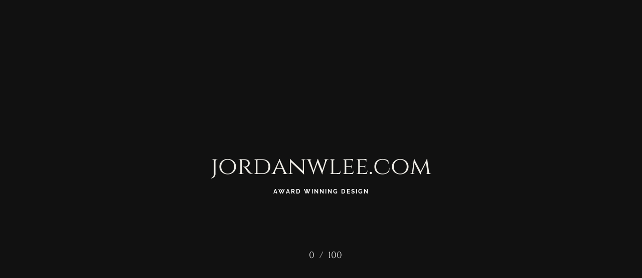

--- FILE ---
content_type: text/html; charset=UTF-8
request_url: https://jordanwlee.com/portfolio/nordic-adventure/
body_size: 19387
content:
<!DOCTYPE html><html lang="en-US" ><head><script data-no-optimize="1" type="235b36192ab709d2161155e6-text/javascript">var litespeed_docref=sessionStorage.getItem("litespeed_docref");litespeed_docref&&(Object.defineProperty(document,"referrer",{get:function(){return litespeed_docref}}),sessionStorage.removeItem("litespeed_docref"));</script> <meta charset="UTF-8"><meta name="viewport" content="width=device-width, initial-scale=1, shrink-to-fit=no"><meta http-equiv="x-ua-compatible" content="ie=edge"><title>Nordic Adventure &#8211; jordanwlee.com</title><meta name='robots' content='max-image-preview:large' /><link rel='dns-prefetch' href='//www.googletagmanager.com' /><link rel="alternate" type="application/rss+xml" title="jordanwlee.com &raquo; Feed" href="https://jordanwlee.com/feed/" /><link rel="alternate" type="application/rss+xml" title="jordanwlee.com &raquo; Comments Feed" href="https://jordanwlee.com/comments/feed/" /><link rel="alternate" title="oEmbed (JSON)" type="application/json+oembed" href="https://jordanwlee.com/wp-json/oembed/1.0/embed?url=https%3A%2F%2Fjordanwlee.com%2Fportfolio%2Fnordic-adventure%2F" /><link rel="alternate" title="oEmbed (XML)" type="text/xml+oembed" href="https://jordanwlee.com/wp-json/oembed/1.0/embed?url=https%3A%2F%2Fjordanwlee.com%2Fportfolio%2Fnordic-adventure%2F&#038;format=xml" /><style id="litespeed-ccss">body{--wp--preset--color--black:#000;--wp--preset--color--cyan-bluish-gray:#abb8c3;--wp--preset--color--white:#fff;--wp--preset--color--pale-pink:#f78da7;--wp--preset--color--vivid-red:#cf2e2e;--wp--preset--color--luminous-vivid-orange:#ff6900;--wp--preset--color--luminous-vivid-amber:#fcb900;--wp--preset--color--light-green-cyan:#7bdcb5;--wp--preset--color--vivid-green-cyan:#00d084;--wp--preset--color--pale-cyan-blue:#8ed1fc;--wp--preset--color--vivid-cyan-blue:#0693e3;--wp--preset--color--vivid-purple:#9b51e0;--wp--preset--gradient--vivid-cyan-blue-to-vivid-purple:linear-gradient(135deg,rgba(6,147,227,1) 0%,#9b51e0 100%);--wp--preset--gradient--light-green-cyan-to-vivid-green-cyan:linear-gradient(135deg,#7adcb4 0%,#00d082 100%);--wp--preset--gradient--luminous-vivid-amber-to-luminous-vivid-orange:linear-gradient(135deg,rgba(252,185,0,1) 0%,rgba(255,105,0,1) 100%);--wp--preset--gradient--luminous-vivid-orange-to-vivid-red:linear-gradient(135deg,rgba(255,105,0,1) 0%,#cf2e2e 100%);--wp--preset--gradient--very-light-gray-to-cyan-bluish-gray:linear-gradient(135deg,#eee 0%,#a9b8c3 100%);--wp--preset--gradient--cool-to-warm-spectrum:linear-gradient(135deg,#4aeadc 0%,#9778d1 20%,#cf2aba 40%,#ee2c82 60%,#fb6962 80%,#fef84c 100%);--wp--preset--gradient--blush-light-purple:linear-gradient(135deg,#ffceec 0%,#9896f0 100%);--wp--preset--gradient--blush-bordeaux:linear-gradient(135deg,#fecda5 0%,#fe2d2d 50%,#6b003e 100%);--wp--preset--gradient--luminous-dusk:linear-gradient(135deg,#ffcb70 0%,#c751c0 50%,#4158d0 100%);--wp--preset--gradient--pale-ocean:linear-gradient(135deg,#fff5cb 0%,#b6e3d4 50%,#33a7b5 100%);--wp--preset--gradient--electric-grass:linear-gradient(135deg,#caf880 0%,#71ce7e 100%);--wp--preset--gradient--midnight:linear-gradient(135deg,#020381 0%,#2874fc 100%);--wp--preset--font-size--small:13px;--wp--preset--font-size--medium:20px;--wp--preset--font-size--large:36px;--wp--preset--font-size--x-large:42px;--wp--preset--spacing--20:.44rem;--wp--preset--spacing--30:.67rem;--wp--preset--spacing--40:1rem;--wp--preset--spacing--50:1.5rem;--wp--preset--spacing--60:2.25rem;--wp--preset--spacing--70:3.38rem;--wp--preset--spacing--80:5.06rem;--wp--preset--shadow--natural:6px 6px 9px rgba(0,0,0,.2);--wp--preset--shadow--deep:12px 12px 50px rgba(0,0,0,.4);--wp--preset--shadow--sharp:6px 6px 0px rgba(0,0,0,.2);--wp--preset--shadow--outlined:6px 6px 0px -3px rgba(255,255,255,1),6px 6px rgba(0,0,0,1);--wp--preset--shadow--crisp:6px 6px 0px rgba(0,0,0,1)}:root{--page-title-display:block}.elementor-kit-4{--e-global-color-primary:#6ec1e4;--e-global-color-secondary:#54595f;--e-global-color-text:#7a7a7a;--e-global-color-accent:#61ce70;--e-global-typography-primary-font-family:"Roboto";--e-global-typography-primary-font-weight:600;--e-global-typography-secondary-font-family:"Roboto Slab";--e-global-typography-secondary-font-weight:400;--e-global-typography-text-font-family:"Roboto";--e-global-typography-text-font-weight:400;--e-global-typography-accent-font-family:"Roboto";--e-global-typography-accent-font-weight:500}:root{--swiper-theme-color:#007aff}:root{--swiper-navigation-size:44px}.cursor{display:none}.preloader{display:flex;align-items:center;justify-content:center;position:fixed;top:0;left:0;width:100vw;height:100vh;z-index:99;background-color:#fff;overflow:hidden}.preloader__circle{position:fixed;top:50%;left:50%;right:0;transform:translate(-50%,-50%);width:calc(1*(var(--preloader-circle-min-size)*1px));height:calc(1*(var(--preloader-circle-min-size)*1px));max-width:calc(100vh - var(--gutter-vertical)*3);max-height:calc(100vh - var(--gutter-vertical)*3);border-radius:100%;z-index:1}@media screen and (min-width:320px){.preloader__circle{width:calc(1*(var(--preloader-circle-min-size)*1px + (var(--preloader-circle-max-size) - var(--preloader-circle-min-size))*((100vw - 320px)/1600)))}}@media screen and (min-width:1920px){.preloader__circle{width:calc(1*(var(--preloader-circle-max-size)*1px))}}@media screen and (min-width:320px){.preloader__circle{height:calc(1*(var(--preloader-circle-min-size)*1px + (var(--preloader-circle-max-size) - var(--preloader-circle-min-size))*((100vw - 320px)/1600)))}}@media screen and (min-width:1920px){.preloader__circle{height:calc(1*(var(--preloader-circle-max-size)*1px))}}.preloader__content{position:fixed;top:0;left:0;right:0;bottom:0;margin:auto;display:flex;align-items:center;justify-content:center;flex-wrap:wrap;padding:30px;width:calc(1*(var(--preloader-circle-min-size)*1px));height:calc(1*(var(--preloader-circle-min-size)*1px));max-height:calc(100vh - var(--gutter-vertical)*3)}@media screen and (min-width:320px){.preloader__content{width:calc(1*(var(--preloader-circle-min-size)*1px + (var(--preloader-circle-max-size) - var(--preloader-circle-min-size))*((100vw - 320px)/1600)))}}@media screen and (min-width:1920px){.preloader__content{width:calc(1*(var(--preloader-circle-max-size)*1px))}}@media screen and (min-width:320px){.preloader__content{height:calc(1*(var(--preloader-circle-min-size)*1px + (var(--preloader-circle-max-size) - var(--preloader-circle-min-size))*((100vw - 320px)/1600)))}}@media screen and (min-width:1920px){.preloader__content{height:calc(1*(var(--preloader-circle-max-size)*1px))}}.preloader__header{width:100%}.preloader__counter{width:100%;white-space:nowrap}.preloader__counter-number{display:inline-block;width:40px}.preloader__counter-current{text-align:right}.preloader__counter-total{text-align:left}.cursor{position:fixed;transform:translate(-50%,-50%);z-index:10000;display:none;color:var(--color-gray-1)}.cursor__follower{position:relative;width:50px;height:50px;border-radius:100%}.cursor__follower svg{position:absolute;top:0;left:0;width:100%;height:100%}.cursor__follower svg #inner,.cursor__follower svg #outer{fill:none;stroke-linecap:butt}.cursor__follower svg #inner{stroke-width:1px;stroke:var(--color-gray-1);opacity:.7}.cursor__follower svg #outer{stroke-width:2px;stroke:#c5c6c9}.cursor__wrapper{position:relative;width:100%;height:100%}.cursor__arrow{position:absolute;margin:auto;font-size:24px!important;width:24px;height:24px;opacity:0;visibility:hidden}.cursor__arrow_left{top:0;bottom:0;left:0}.cursor__arrow_right{top:0;bottom:0;right:0}.cursor__arrow_up{top:0;left:0;right:0}.cursor__arrow_down{bottom:0;left:0;right:0}.cursor__label{display:block;text-align:center;position:absolute;top:0;left:0;right:0;bottom:0;height:10px;margin:auto;font-size:11px;line-height:1.2;font-weight:700;letter-spacing:1px;text-transform:uppercase;opacity:0;visibility:hidden;white-space:nowrap}.cursor__icon{display:block;text-align:center;position:absolute;top:0;left:0;right:0;bottom:0;opacity:0;visibility:hidden;margin:auto;font-size:28px;width:28px;height:28px}.cursor__icon:before{margin:0;vertical-align:top}@-ms-viewport{width:device-width}html{box-sizing:border-box;-ms-overflow-style:scrollbar}*,*:before,*:after{box-sizing:inherit}.container{width:100%;padding-right:20px;padding-left:20px;margin-right:auto;margin-left:auto}@media (min-width:576px){.container{max-width:540px}}@media (min-width:768px){.container{max-width:720px}}@media (min-width:992px){.container{max-width:960px}}@media (min-width:1200px){.container{max-width:1140px}}.container-fluid{width:100%;padding-right:20px;padding-left:20px;margin-right:auto;margin-left:auto}.row{display:-ms-flexbox;display:flex;-ms-flex-wrap:wrap;flex-wrap:wrap;margin-right:-20px;margin-left:-20px}.no-gutters{margin-right:0;margin-left:0}.no-gutters>[class*=col-]{padding-right:0;padding-left:0}.col,.col-auto,.col-lg-4,.col-lg-6{position:relative;width:100%;min-height:1px;padding-right:20px;padding-left:20px}.col{-ms-flex-preferred-size:0;flex-basis:0;-ms-flex-positive:1;flex-grow:1;max-width:100%}.col-auto{-ms-flex:0 0 auto;flex:0 0 auto;width:auto;max-width:none}@media (min-width:992px){.col-lg-4{-ms-flex:0 0 33.333333%;flex:0 0 33.333333%;max-width:33.333333%}.col-lg-6{-ms-flex:0 0 50%;flex:0 0 50%;max-width:50%}.order-lg-1{-ms-flex-order:1;order:1}.order-lg-2{-ms-flex-order:2;order:2}}.d-none{display:none!important}.d-block{display:block!important}@media (min-width:992px){.d-lg-none{display:none!important}.d-lg-block{display:block!important}}.justify-content-center{-ms-flex-pack:center!important;justify-content:center!important}.justify-content-between{-ms-flex-pack:justify!important;justify-content:space-between!important}.align-items-center{-ms-flex-align:center!important;align-items:center!important}.align-self-stretch{-ms-flex-item-align:stretch!important;align-self:stretch!important}.text-left{text-align:left!important}.text-center{text-align:center!important}*,*:before,*:after{box-sizing:border-box}html{font-family:sans-serif;line-height:1.15;-webkit-text-size-adjust:100%;-ms-text-size-adjust:100%;-ms-overflow-style:scrollbar}@-ms-viewport{width:device-width}header,main,section{display:block}body{margin:0;font-family:-apple-system,BlinkMacSystemFont,"Segoe UI",Roboto,"Helvetica Neue",Arial,sans-serif,"Apple Color Emoji","Segoe UI Emoji","Segoe UI Symbol","Noto Color Emoji";font-size:1rem;font-weight:400;line-height:1.5;color:#212529;text-align:left;background-color:#fff}h1{margin-top:0;margin-bottom:.5rem}p{margin-top:0;margin-bottom:1rem}ul{margin-top:0;margin-bottom:1rem}a{color:#007bff;text-decoration:none;background-color:transparent;-webkit-text-decoration-skip:objects}img{vertical-align:middle;border-style:none}svg{overflow:hidden;vertical-align:middle}::-webkit-file-upload-button{font:inherit;-webkit-appearance:button}.material-icons{font-family:'Material Icons';font-weight:400;font-style:normal;font-size:24px;display:inline-block;line-height:1;text-transform:none;letter-spacing:normal;word-wrap:normal;white-space:nowrap;direction:ltr;-webkit-font-smoothing:antialiased;text-rendering:optimizeLegibility;-moz-osx-font-smoothing:grayscale;font-feature-settings:'liga'}.material-icons.keyboard_arrow_down:before{content:'\e313'}.material-icons.keyboard_arrow_left:before{content:'\e314'}.material-icons.keyboard_arrow_right:before{content:'\e315'}.material-icons.keyboard_arrow_up:before{content:'\e316'}html{font-size:16px;-webkit-font-smoothing:antialiased;text-rendering:optimizeLegibility;-webkit-text-rendering:optimizeLegibility;-moz-osx-font-smoothing:grayscale;-webkit-font-kerning:none;font-kerning:none}body{width:100%;min-width:320px;font-family:"Raleway",sans-serif;font-size:100%;line-height:1.8;color:var(--paragraph-color-dark);word-wrap:break-word;overflow-wrap:anywhere;overflow-x:hidden}body:not(.has-cursor-follower) .cursor{display:none}img{max-width:100%}img{height:auto}.page-wrapper__content{position:relative;overflow:hidden;z-index:50}:root{--font-primary:'Raleway',sans-serif;--font-secondary:'Cinzel',serif;--color-dark-1:#111;--color-dark-2:#262626;--color-dark-3:#333;--color-dark-4:#555;--color-light-1:#eeece6;--color-light-2:#f2f1ed;--color-light-3:#f7f6f3;--color-light-4:#f1e9db;--color-gray-1:#777;--color-gray-2:#ccc;--xxl-max-font-size:287;--xxl-min-font-size:60;--xxl-color-dark:#333;--xxl-color-light:#eeece6;--xl-max-font-size:162;--xl-min-font-size:54;--xl-color-dark:#333;--xl-color-light:#eeece6;--h1-max-font-size:88;--h1-min-font-size:35;--h1-color-dark:#333;--h1-color-light:#eeece6;--h2-max-font-size:61;--h2-min-font-size:31;--h2-color-dark:#333;--h2-color-light:#eeece6;--h3-max-font-size:42;--h3-min-font-size:28;--h3-color-dark:#333;--h3-color-light:#eeece6;--h4-max-font-size:26;--h4-min-font-size:22;--h4-color-dark:#262626;--h4-color-light:#fff;--h5-max-font-size:18;--h5-min-font-size:18;--h5-color-dark:#262626;--h5-color-light:#fff;--h6-max-font-size:14;--h6-min-font-size:14;--h6-color-dark:#262626;--h6-color-light:#fff;--subheading-max-font-size:13;--subheading-min-font-size:10;--subheading-color-dark:#777;--subheading-color-light:#fff;--paragraph-max-font-size:16;--paragraph-min-font-size:16;--paragraph-color-dark:#262626;--paragraph-color-light:#ccc;--blockquote-max-font-size:24;--blockquote-min-font-size:16;--blockquote-color-dark:#262626;--blockquote-color-light:#fff;--dropcap-max-font-size:94;--dropcap-min-font-size:60;--dropcap-color-dark:#111;--dropcap-color-light:#fff;--distance-min-xsmall:30;--distance-min-small:30;--distance-min-medium:40;--distance-min-large:100;--distance-min-xlarge:160;--distance-max-xsmall:50;--distance-max-small:80;--distance-max-medium:160;--distance-max-large:240;--distance-max-xlarge:400;--gutter-horizontal:120px;--gutter-vertical:80px;--preloader-circle-max-size:960;--preloader-circle-min-size:280}@media screen and (max-width:1400px){:root{--gutter-horizontal:80px;--gutter-vertical:60px}}@media screen and (max-width:1280px){:root{--gutter-horizontal:60px;--gutter-vertical:40px}}@media screen and (max-width:991px){:root{--gutter-horizontal:20px;--gutter-vertical:20px}}.arrow{position:relative;display:inline-flex;align-items:center;justify-content:center;vertical-align:middle;outline:none}.arrow .svg-circle{width:60px;height:60px}.arrow .circle{stroke:rgba(128,128,128,.5);stroke-width:1px}.arrow_mini .svg-circle{width:40px;height:40px}.arrow_mini .arrow__pointer{width:50%!important;right:22px}.arrow_mini .arrow__triangle{border-width:4px 0 4px 6px}.arrow_mini .circle{stroke-width:2px}.arrow-left{transform:rotate(180deg)}.arrow__pointer{display:block;position:absolute;width:100%;height:2px;right:30px;top:0;bottom:0;margin:auto;background-color:rgba(128,128,128,.5);transform-origin:right center}.arrow__triangle{display:inline-block;border-style:solid;border-width:6px 0 6px 8px;border-color:transparent transparent transparent rgba(128,128,128,.5);position:absolute;top:50%;left:50%;transform:translate(-50%,-50%)}@media screen and (max-width:991px){.arrow{width:36px;height:36px}.arrow .svg-circle{width:36px;height:36px}.arrow .arrow__pointer{width:50%!important;right:20px}.arrow .arrow__triangle{top:50%;border-width:4px 0 4px 6px}.arrow .circle{stroke-width:2px}}.bg-dark-1{background-color:var(--color-dark-1)!important}.bg-light-1{background-color:var(--color-light-1)!important}.container-fluid{padding-left:var(--gutter-horizontal);padding-right:var(--gutter-horizontal)}.container-fluid_paddings{padding-top:var(--gutter-horizontal);padding-bottom:var(--gutter-horizontal)}.header{padding-top:var(--gutter-vertical)}.header_fixed{position:fixed;top:0;left:0;right:0;z-index:500}.header__container{padding-left:0;padding-right:0;position:relative;z-index:501}.header__col{opacity:0;visibility:hidden}.header__burger{display:inline-block;position:relative;width:40px;height:38px;vertical-align:middle;z-index:500}.header__burger-line{position:absolute;width:100%;height:2px;background-color:var(--color-dark-2)}.header__burger-line:nth-of-type(1){top:9px;left:0;transform-origin:right center;transform:scaleX(.75)}.header__burger-line:nth-of-type(2){top:0;left:0;bottom:0;margin:auto;transform-origin:left center}.header__burger-line:nth-of-type(3){bottom:9px;left:0;transform-origin:right center;transform:scaleX(.75)}.header__wrapper-menu{position:relative;width:100%;margin:auto 0;padding-top:3em;padding-bottom:3em}.header__wrapper-menu_has-widgets{padding-top:var(--gutter-horizontal);padding-bottom:3em}.header__wrapper-overlay-menu{display:flex;flex-direction:column;align-items:center;position:fixed!important;top:0;left:0;width:100vw;height:100vh;z-index:500;background:0 0!important;background-color:unset!important;overflow-x:hidden;overflow-y:auto;-webkit-overflow-scrolling:touch;opacity:0;visibility:hidden;text-align:center}.header__overlay-menu-back{display:inline-block;position:absolute;top:0;bottom:0;margin:auto 0;left:-2px;opacity:0;visibility:hidden}.header__wrapper-overlay-widgets{position:relative;padding-top:4em;padding-bottom:3em;width:100%}.header__wrapper-overlay-widgets__border{position:absolute;top:0;left:20px;right:20px;border-top:1px solid rgba(128,128,128,.3);z-index:50}.header__widget{font-size:14px}.header__widget p{font-size:14px;line-height:2;margin-top:0;margin-bottom:0}@media screen and (max-width:991px){.header__wrapper-overlay-menu{text-align:center}.header__wrapper-menu{max-width:100%}.header__wrapper-menu_has-widgets{padding-top:4em;padding-bottom:1em}.header__wrapper-overlay-widgets{max-width:100%;margin-top:0;padding-top:3em;padding-bottom:0;margin-bottom:3em}.header__widget:last-child{margin-bottom:1em}.header__burger{width:30px;height:35px}.header__overlay-menu-back{top:2px}}[data-arts-header-logo=primary] .logo__text-title{color:var(--paragraph-color-dark)!important}.js-header-sticky{box-shadow:0px 0px 30px 0px rgba(24,24,24,0);will-change:padding,box-shadow,background-color}.logo{position:relative;display:inline-flex;align-items:center;vertical-align:middle}.logo__text-title{display:block;font-size:20px;font-size:calc(var(--logo-title-min-font-size)*1px);font-weight:700;line-height:1.3;color:var(--paragraph-color-dark)}@media screen and (min-width:320px){.logo__text-title{font-size:calc(var(--logo-title-min-font-size)*1px + (var(--logo-title-max-font-size) - var(--logo-title-min-font-size))*((100vw - 320px)/1600))}}@media screen and (min-width:1920px){.logo__text-title{font-size:calc(var(--logo-title-max-font-size)*1px)}}.lazy-bg{width:100%;height:100%;background-size:cover;background-position:center center;background-repeat:no-repeat;background-color:rgba(136,136,136,.1)}.mask-reveal{position:relative;overflow:hidden}.mask-reveal__layer{display:block;position:absolute;top:0;left:0;width:100%;height:100%;overflow:hidden}#outdated{font-family:sans-serif;position:absolute;color:#fff;display:none;overflow:hidden;left:0;position:fixed;text-align:center;text-transform:uppercase;top:0;width:100%;z-index:100000;padding:24px 24px 36px 0}.menu-overlay{list-style-type:none;padding:0;margin:0;position:relative}.menu-overlay>li{display:block;margin-top:.5em;margin-bottom:.5em}.menu-overlay>li>a{display:inline-block}.menu-overlay__item-wrapper{width:100%;height:100%}[data-arts-os-animation]:not([data-arts-os-animation=animated]):not(.section-masthead){opacity:.01;visibility:hidden}.section-masthead[data-arts-os-animation]:not([data-arts-os-animation=animated])>*{opacity:.01;visibility:hidden}.section{position:relative;-webkit-backface-visibility:hidden;backface-visibility:hidden}.section-fullheight{display:flex}.section-fullheight__inner{position:relative;display:flex;flex-direction:column;justify-content:center;width:100%;min-height:100vh}.section__headline{display:block;width:calc(1*(60*1px));height:1px;background-color:var(--color-gray-1)}@media screen and (min-width:320px){.section__headline{width:calc(1*(60*1px + (120 - 60)*((100vw - 320px)/1600)))}}@media screen and (min-width:1920px){.section__headline{width:calc(1*(120*1px))}}.text-left .section__headline{margin-left:0;margin-right:auto}@media screen and (max-width:991px){.section-fullheight__inner_mobile-auto{min-height:0;height:100%;display:block}}.section-masthead__inner{position:relative;overflow:hidden;z-index:50}.section-masthead__background{overflow:hidden}.section-masthead__background_halfscreen{position:absolute!important;top:0;left:0;right:0;bottom:0;overflow:hidden}.section-masthead__wrapper-scroll-down{display:inline-block;position:absolute;bottom:2px;z-index:50}.text-left .container-fluid .section-masthead__wrapper-scroll-down{left:calc(var(--gutter-horizontal) - 20px)}.section-masthead__header{z-index:50}.section-masthead__bg{position:absolute;top:0;left:0;width:100%;height:100%;z-index:-1}.section-masthead[data-arts-os-animation] .lazy-bg{background-color:unset!important}@media screen and (max-width:991px){.section-masthead__wrapper-scroll-down{bottom:4px}.section-masthead__background_halfscreen{position:relative!important;top:auto;left:auto;right:auto;bottom:auto;height:calc(var(--fix-bar-vh,1vh)*100);transform:none}}.spinner{position:fixed;left:var(--gutter-horizontal);bottom:calc(var(--fix-bar-vh,30px) + 15px);width:30px;height:30px;z-index:10000;-webkit-animation:rotator 1.2s ease-in-out infinite;animation:rotator 1.2s ease-in-out infinite;opacity:0;visibility:hidden}@-webkit-keyframes rotator{0%{transform:rotate(0deg)}100%{transform:rotate(270deg)}}@keyframes rotator{0%{transform:rotate(0deg)}100%{transform:rotate(270deg)}}.spinner__path{stroke:var(--color-gray-1);stroke-dasharray:202;stroke-dashoffset:0;transform-origin:center;-webkit-animation:dash 1.2s ease-in-out infinite;animation:dash 1.2s ease-in-out infinite}@-webkit-keyframes dash{0%{stroke-dashoffset:202;transform:rotate(0deg)}50%{stroke-dashoffset:50.5;transform:rotate(135deg)}100%{stroke-dashoffset:202;transform:rotate(450deg)}}@keyframes dash{0%{stroke-dashoffset:202;transform:rotate(0deg)}50%{stroke-dashoffset:50.5;transform:rotate(135deg)}100%{stroke-dashoffset:202;transform:rotate(450deg)}}[data-arts-theme-text=light]:not([data-arts-header-overlay-theme-text=dark]){color:#fff}[data-arts-theme-text=light]:not([data-arts-header-overlay-theme-text=dark]) .h2{color:var(--h2-color-light)}[data-arts-theme-text=light]:not([data-arts-header-overlay-theme-text=dark]) .h5{color:var(--h5-color-light)}[data-arts-theme-text=light]:not([data-arts-header-overlay-theme-text=dark]) .subheading{color:var(--subheading-color-light)}a{text-decoration:none;color:var(--color-gray-1)}h1{margin-top:.5em;margin-bottom:.5em}h1,.h1{font-family:'Cinzel',serif;font-weight:400;line-height:1.13;font-size:calc(var(--h1-min-font-size)*1px);color:var(--h1-color-dark)}@media screen and (min-width:320px){h1,.h1{font-size:calc(var(--h1-min-font-size)*1px + (var(--h1-max-font-size) - var(--h1-min-font-size))*((100vw - 320px)/1600))}}@media screen and (min-width:1920px){h1,.h1{font-size:calc(var(--h1-max-font-size)*1px)}}.h2{font-family:'Cinzel',serif;font-weight:400;line-height:1.31;font-size:calc(var(--h2-min-font-size)*1px);color:var(--h2-color-dark)}@media screen and (min-width:320px){.h2{font-size:calc(var(--h2-min-font-size)*1px + (var(--h2-max-font-size) - var(--h2-min-font-size))*((100vw - 320px)/1600))}}@media screen and (min-width:1920px){.h2{font-size:calc(var(--h2-max-font-size)*1px)}}.h4{font-family:'Cinzel',serif;font-weight:700;line-height:1.62;font-size:calc(var(--h4-min-font-size)*1px);color:var(--h4-color-dark)}@media screen and (min-width:320px){.h4{font-size:calc(var(--h4-min-font-size)*1px + (var(--h4-max-font-size) - var(--h4-min-font-size))*((100vw - 320px)/1600))}}@media screen and (min-width:1920px){.h4{font-size:calc(var(--h4-max-font-size)*1px)}}.h5{font-family:'Cinzel',serif;font-weight:700;line-height:1.6;font-size:calc(var(--h5-min-font-size)*1px);color:var(--h5-color-dark)}@media screen and (min-width:320px){.h5{font-size:calc(var(--h5-min-font-size)*1px + (var(--h5-max-font-size) - var(--h5-min-font-size))*((100vw - 320px)/1600))}}@media screen and (min-width:1920px){.h5{font-size:calc(var(--h5-max-font-size)*1px)}}p{margin-top:1em;margin-bottom:1em;font-size:calc(var(--paragraph-min-font-size)*1px);line-height:1.8;color:var(--paragraph-color-dark)}@media screen and (min-width:320px){p{font-size:calc(var(--paragraph-min-font-size)*1px + (var(--paragraph-max-font-size) - var(--paragraph-min-font-size))*((100vw - 320px)/1600))}}@media screen and (min-width:1920px){p{font-size:calc(var(--paragraph-max-font-size)*1px)}}.subheading{font-family:'Raleway',sans-serif;font-weight:700;line-height:1.3;font-size:calc(var(--subheading-min-font-size)*1px);color:var(--subheading-color-dark);text-transform:uppercase;letter-spacing:2px}@media screen and (min-width:320px){.subheading{font-size:calc(var(--subheading-min-font-size)*1px + (var(--subheading-max-font-size) - var(--subheading-min-font-size))*((100vw - 320px)/1600))}}@media screen and (min-width:1920px){.subheading{font-size:calc(var(--subheading-max-font-size)*1px)}}.split-text p a{display:inline-block;vertical-align:middle}.mt-small{margin-top:calc(1*(var(--distance-min-small)*1px))}@media screen and (min-width:320px){.mt-small{margin-top:calc(1*(var(--distance-min-small)*1px + (var(--distance-max-small) - var(--distance-min-small))*((100vw - 320px)/1600)))}}@media screen and (min-width:1920px){.mt-small{margin-top:calc(1*(var(--distance-max-small)*1px))}}.pt-large{padding-top:calc(1*(var(--distance-min-large)*1px))}@media screen and (min-width:320px){.pt-large{padding-top:calc(1*(var(--distance-min-large)*1px + (var(--distance-max-large) - var(--distance-min-large))*((100vw - 320px)/1600)))}}@media screen and (min-width:1920px){.pt-large{padding-top:calc(1*(var(--distance-max-large)*1px))}}.mt-0{margin-top:0}.my-0{margin-top:0;margin-bottom:0}@media screen and (min-width:992px){.mt-md-0{margin-top:0}}.mt-1{margin-top:1em}.mb-1{margin-bottom:1em}.mt-2{margin-top:2em}@media screen and (min-width:992px){.mb-md-2{margin-bottom:2em}}.mb-0-5{margin-bottom:.5em}.mt-auto{margin-top:auto!important}.pb-0{padding-bottom:0}@media screen and (min-width:992px){.pt-md-0{padding-top:0!important}}.overflow{position:relative;overflow:hidden}.of-cover{width:100%!important;height:100%!important;-o-object-fit:cover;object-fit:cover;font-family:'object-fit: cover;'}.no-gutters{padding-left:0;padding-right:0}.w-100{width:100%!important}.h-100{height:100%!important}.col-gutters{padding-top:20px;padding-bottom:20px;padding-left:20px;padding-right:20px}.row-gutters{margin-top:-20px;margin-bottom:-20px}:root{--color-dark-1:#111;--color-dark-2:#262626;--color-dark-3:#333;--color-dark-4:#555;--color-light-1:#eeece6;--color-light-2:#f2f1ed;--color-light-3:#f7f6f3;--color-light-4:#f1e9db;--color-gray-1:#777;--color-gray-2:#ccc;--color-white:#fff;--gutter-horizontal:120px;--gutter-vertical:80px;--distance-max-xlarge:400;--distance-min-xlarge:160;--distance-max-large:240;--distance-min-large:100;--distance-max-medium:160;--distance-min-medium:40;--distance-max-small:80;--distance-min-small:30;--distance-max-xsmall:50;--distance-min-xsmall:30;--paragraph-max-font-size:16;--paragraph-min-font-size:16;--paragraph-color-dark:#262626;--paragraph-color-light:#ccc;--xxl-max-font-size:287;--xxl-min-font-size:60;--xxl-color-dark:#333;--xxl-color-light:#eeece6;--xl-max-font-size:162;--xl-min-font-size:54;--xl-color-dark:#333;--xl-color-light:#eeece6;--h1-max-font-size:88;--h1-min-font-size:35;--h1-color-dark:#333;--h1-color-light:#eeece6;--h2-max-font-size:61;--h2-min-font-size:31;--h2-color-dark:#333;--h2-color-light:#eeece6;--h3-max-font-size:42;--h3-min-font-size:28;--h3-color-dark:#333;--h3-color-light:#eeece6;--h4-max-font-size:26;--h4-min-font-size:22;--h4-color-dark:#262626;--h4-color-light:#fff;--h5-max-font-size:18;--h5-min-font-size:18;--h5-color-dark:#262626;--h5-color-light:#fff;--h6-max-font-size:14;--h6-min-font-size:14;--h6-color-dark:#262626;--h6-color-light:#fff;--subheading-max-font-size:13;--subheading-min-font-size:10;--subheading-color-dark:#777;--subheading-color-light:#fff;--blockquote-max-font-size:24;--blockquote-min-font-size:16;--blockquote-color-dark:#262626;--blockquote-color-light:#fff;--dropcap-max-font-size:94;--dropcap-min-font-size:60;--dropcap-color-dark:#111;--dropcap-color-light:#fff;--logo-title-max-font-size:20;--logo-title-min-font-size:20;--logo-tagline-max-font-size:12;--logo-tagline-min-font-size:12;--preloader-circle-max-size:960;--preloader-circle-min-size:280}body,p{font-family:Raleway;font-weight:500;letter-spacing:0px;line-height:1.8;text-transform:none}h1,.h1{font-family:Cinzel;font-weight:400;letter-spacing:0px;line-height:1.13;text-transform:none}.h2{font-family:Cinzel;font-weight:400;letter-spacing:0px;line-height:1.31;text-transform:none}.h4{font-family:Cinzel;font-weight:400;letter-spacing:0px;line-height:1.62;text-transform:none}.h5{font-family:Cinzel;font-weight:400;letter-spacing:0px;line-height:1.6;text-transform:none}.subheading{font-family:Raleway;font-weight:700;letter-spacing:2px;line-height:1.3;text-transform:uppercase}.logo__text-title{font-family:Cinzel;font-weight:500;letter-spacing:0px;line-height:1.3;text-transform:none}.cursor__follower svg #inner{stroke:#777}.cursor{color:#777}.cursor__follower svg #outer{stroke:#c5c6c9}.cursor__icon{font-size:28px;width:28px;height:28px}@media (max-width:1400px){:root{--gutter-horizontal:80px;--gutter-vertical:60px}}@media (max-width:1280px){:root{--gutter-horizontal:60px;--gutter-vertical:40px}}@media (max-width:991px){:root{--gutter-horizontal:20px;--gutter-vertical:20px}}</style><script src="/cdn-cgi/scripts/7d0fa10a/cloudflare-static/rocket-loader.min.js" data-cf-settings="235b36192ab709d2161155e6-|49"></script><link rel="preload" data-asynced="1" data-optimized="2" as="style" onload="this.onload=null;this.rel='stylesheet'" href="https://jordanwlee.com/wp-content/litespeed/ucss/11/718ce36f35d64e78beef09394e67108b.css?ver=e30a4" /><script data-optimized="1" type="litespeed/javascript" data-src="https://jordanwlee.com/wp-content/plugins/litespeed-cache/assets/js/css_async.min.js"></script><script type="litespeed/javascript" data-src="https://www.googletagmanager.com/gtag/js?id=GT-55NS9K2" id="google_gtagjs-js"></script><script id="google_gtagjs-js-after" type="litespeed/javascript">window.dataLayer=window.dataLayer||[];function gtag(){dataLayer.push(arguments)}
gtag("set","linker",{"domains":["jordanwlee.com"]});gtag("js",new Date());gtag("set","developer_id.dZTNiMT",!0);gtag("config","GT-55NS9K2")</script><script type="litespeed/javascript" data-src="https://jordanwlee.com/wp-includes/js/jquery/jquery.min.js" id="jquery-core-js"></script><link rel="https://api.w.org/" href="https://jordanwlee.com/wp-json/" /><link rel="alternate" title="JSON" type="application/json" href="https://jordanwlee.com/wp-json/wp/v2/arts_portfolio_item/1164" /><link rel="EditURI" type="application/rsd+xml" title="RSD" href="https://jordanwlee.com/xmlrpc.php?rsd" /><meta name="generator" content="WordPress 6.9" /><link rel="canonical" href="https://jordanwlee.com/portfolio/nordic-adventure/" /><link rel='shortlink' href='https://jordanwlee.com/?p=1164' /><meta name="generator" content="Site Kit by Google 1.168.0" />	<noscript><style>.header__col,.section-masthead[data-arts-os-animation]:not([data-arts-os-animation=animated])>*,[data-arts-os-animation]:not([data-arts-os-animation=animated]):not(.section-masthead){opacity:inherit!important;visibility:inherit!important}.section-masthead[data-arts-os-animation] .section-masthead__meta .post-meta li:not(:last-child):after{opacity:inherit!important}.circle-button__icon-touch,.preloader,img[data-src],video[data-src]{display:none!important}</style></noscript><meta name="generator" content="Elementor 3.33.6; features: additional_custom_breakpoints; settings: css_print_method-internal, google_font-enabled, font_display-auto"></head><body class="wp-singular arts_portfolio_item-template-default single single-arts_portfolio_item postid-1164 wp-theme-rhye wp-child-theme-rhye-child eio-default elementor-default elementor-kit-4 elementor-page elementor-page-1164"><div data-barba="wrapper"><div class="preloader text-center bg-dark-1" id="js-preloader" data-arts-theme-text="light" data-arts-preloader-logo="primary"><div class="preloader__content"><div class="preloader__header mt-auto"><div class="preloader__heading h2">jordanwlee.com</div><div class="preloader__subline mt-1 subheading">Award winning design</div></div><div class="preloader__counter h5"><span class="preloader__counter-number preloader__counter-current">0</span><span class="preloader__counter-divider">&nbsp;&nbsp;/&nbsp;&nbsp;</span><span class="preloader__counter-number preloader__counter-total">100</span></div><div class="preloader__circle"></div></div></div><svg class="spinner d-lg-none d-block" id="js-spinner" width="65px" height="65px" viewBox="0 0 66 66" xmlns="http://www.w3.org/2000/svg"><circle class="spinner__path" fill="none" stroke-width="6" stroke-linecap="round" cx="33" cy="33" r="30"></circle></svg><div class="curtain transition-curtain" id="js-page-transition-curtain"><div class="curtain__wrapper-svg"><svg class="curtain-svg" viewBox="0 0 1920 1080" preserveAspectRatio="none" version="1.1" xmlns="http://www.w3.org/2000/svg" xmlns:xlink="http://www.w3.org/1999/xlink"><path class="curtain-svg__normal" d="M0,0 C305.333333,0 625.333333,0 960,0 C1294.66667,0 1614.66667,0 1920,0 L1920,1080 C1614.66667,1080 1294.66667,1080 960,1080 C625.333333,1080 305.333333,1080 0,1080 L0,0 Z"></path><path class="curtain-svg__curve curtain-svg__curve_top-desktop" d="M0,300 C305.333333,100 625.333333,0 960,0 C1294.66667,0 1614.66667,100 1920,300 L1920,1080 C1614.66667,1080 1294.66667,1080 960,1080 C625.333333,1080 305.333333,1080 0,1080 L0,300 Z"></path><path class="curtain-svg__curve curtain-svg__curve_top-mobile" d="M0,150 C305.333333,50 625.333333,0 960,0 C1294.66667,0 1614.66667,50 1920,150 L1920,1080 C1614.66667,1080 1294.66667,1080 960,1080 C625.333333,1080 305.333333,1080 0,1080 L0,150 Z"></path><path class="curtain-svg__curve curtain-svg__curve_bottom-desktop" d="M0,0 C305.333333,0 625.333333,0 960,0 C1294.66667,0 1614.66667,0 1920,0 L1920,1080 C1614.66667,980 1294.66667,930 960,930 C625.333333,930 305.333333,980 0,1080 L0,0 Z"></path><path class="curtain-svg__curve curtain-svg__curve_bottom-mobile" d="M0,0 C305.333333,0 625.333333,0 960,0 C1294.66667,0 1614.66667,0 1920,0 L1920,1080 C1614.66667,1030 1294.66667,1005 960,1005 C625.333333,1005 305.333333,1030 0,1080 L0,0 Z"></path></svg></div></div><div class="header-curtain header-curtain_transition curtain" id="js-header-curtain-transition"><div class="curtain__wrapper-svg"><svg class="curtain-svg" viewBox="0 0 1920 1080" preserveAspectRatio="none" version="1.1" xmlns="http://www.w3.org/2000/svg" xmlns:xlink="http://www.w3.org/1999/xlink"><path class="curtain-svg__normal" d="M0,0 C305.333333,0 625.333333,0 960,0 C1294.66667,0 1614.66667,0 1920,0 L1920,1080 C1614.66667,1080 1294.66667,1080 960,1080 C625.333333,1080 305.333333,1080 0,1080 L0,0 Z"></path><path class="curtain-svg__curve curtain-svg__curve_top-desktop" d="M0,300 C305.333333,100 625.333333,0 960,0 C1294.66667,0 1614.66667,100 1920,300 L1920,1080 C1614.66667,1080 1294.66667,1080 960,1080 C625.333333,1080 305.333333,1080 0,1080 L0,300 Z"></path><path class="curtain-svg__curve curtain-svg__curve_top-mobile" d="M0,150 C305.333333,50 625.333333,0 960,0 C1294.66667,0 1614.66667,50 1920,150 L1920,1080 C1614.66667,1080 1294.66667,1080 960,1080 C625.333333,1080 305.333333,1080 0,1080 L0,150 Z"></path><path class="curtain-svg__curve curtain-svg__curve_bottom-desktop" d="M0,0 C305.333333,0 625.333333,0 960,0 C1294.66667,0 1614.66667,0 1920,0 L1920,1080 C1614.66667,980 1294.66667,930 960,930 C625.333333,930 305.333333,980 0,1080 L0,0 Z"></path><path class="curtain-svg__curve curtain-svg__curve_bottom-mobile" d="M0,0 C305.333333,0 625.333333,0 960,0 C1294.66667,0 1614.66667,0 1920,0 L1920,1080 C1614.66667,1030 1294.66667,1005 960,1005 C625.333333,1005 305.333333,1030 0,1080 L0,0 Z"></path></svg></div></div><div class="header-curtain curtain" id="js-header-curtain"><div class="curtain__wrapper-svg"><svg class="curtain-svg" viewBox="0 0 1920 1080" preserveAspectRatio="none" version="1.1" xmlns="http://www.w3.org/2000/svg" xmlns:xlink="http://www.w3.org/1999/xlink"><path class="curtain-svg__normal" d="M0,0 C305.333333,0 625.333333,0 960,0 C1294.66667,0 1614.66667,0 1920,0 L1920,1080 C1614.66667,1080 1294.66667,1080 960,1080 C625.333333,1080 305.333333,1080 0,1080 L0,0 Z"></path><path class="curtain-svg__curve curtain-svg__curve_top-desktop" d="M0,300 C305.333333,100 625.333333,0 960,0 C1294.66667,0 1614.66667,100 1920,300 L1920,1080 C1614.66667,1080 1294.66667,1080 960,1080 C625.333333,1080 305.333333,1080 0,1080 L0,300 Z"></path><path class="curtain-svg__curve curtain-svg__curve_top-mobile" d="M0,150 C305.333333,50 625.333333,0 960,0 C1294.66667,0 1614.66667,50 1920,150 L1920,1080 C1614.66667,1080 1294.66667,1080 960,1080 C625.333333,1080 305.333333,1080 0,1080 L0,150 Z"></path><path class="curtain-svg__curve curtain-svg__curve_bottom-desktop" d="M0,0 C305.333333,0 625.333333,0 960,0 C1294.66667,0 1614.66667,0 1920,0 L1920,1080 C1614.66667,980 1294.66667,930 960,930 C625.333333,930 305.333333,980 0,1080 L0,0 Z"></path><path class="curtain-svg__curve curtain-svg__curve_bottom-mobile" d="M0,0 C305.333333,0 625.333333,0 960,0 C1294.66667,0 1614.66667,0 1920,0 L1920,1080 C1614.66667,1030 1294.66667,1005 960,1005 C625.333333,1005 305.333333,1030 0,1080 L0,0 Z"></path></svg></div></div><div class="cursor" id="js-cursor"><div class="cursor__wrapper"><div class="cursor__follower"><svg version="1.1" xmlns="http://www.w3.org/2000/svg" xmlns:xlink="http://www.w3.org/1999/xlink"><circle id="inner" cx="25" cy="25" r="24" style="opacity: 0.6;"></circle><circle id="outer" cx="25" cy="25" r="24" style="stroke-dashoffset: 252.327; stroke-dasharray: 0px, 999999px;"></circle></svg></div><div class="cursor__arrows"><div class="cursor__arrow cursor__arrow_up material-icons keyboard_arrow_up"></div><div class="cursor__arrow cursor__arrow_down material-icons keyboard_arrow_down"></div><div class="cursor__arrow cursor__arrow_left material-icons keyboard_arrow_left"></div><div class="cursor__arrow cursor__arrow_right material-icons keyboard_arrow_right"></div></div><div class="cursor__label"></div><div class="cursor__icon"></div></div></div><header class="header container-fluid header_menu-right header_fixed js-header-sticky" id="page-header" data-arts-theme-text=light data-arts-header-logo=secondary data-arts-header-overlay-theme-text=light data-arts-header-overlay-background=rgba(0,0,0,1) data-arts-header-sticky-theme=bg-dark-2 data-arts-header-sticky-logo=secondary><div class="header__container header__controls container-fluid"><div class="row justify-content-between align-items-center"><div class="col-auto header__col header__col-left"><a class="logo " href="https://jordanwlee.com/"><div class="logo__text"><span class="logo__text-title">jordanwlee.com</span></div></a></div><div class="col-auto header__col "><div class="header__burger " id="js-burger" data-arts-cursor=true data-arts-cursor-scale=1.7 data-arts-cursor-magnetic=true data-arts-cursor-hide-native=true><div class="header__burger-line"></div><div class="header__burger-line"></div><div class="header__burger-line"></div></div></div><div class="header__overlay-menu-back" id="js-submenu-back"><div class="js-arrow arrow arrow-left arrow_mini" data-arts-cursor=true data-arts-cursor-scale=0 data-arts-cursor-magnetic=true data-arts-cursor-hide-native=true><svg class="svg-circle" viewBox="0 0 60 60" width="60" height="60" version="1.1" xmlns="http://www.w3.org/2000/svg" xmlns:xlink="http://www.w3.org/1999/xlink"><circle class="circle" cx="30" cy="30" r="29" fill="none"></circle></svg><div class="arrow__pointer arrow-left__pointer"></div><div class="arrow__triangle"></div></div></div></div></div><div class="header__wrapper-overlay-menu container-fluid pb-0 js-smooth-scroll-container" data-lenis-prevent="true"><div class="header__wrapper-menu header__wrapper-menu_has-widgets"><ul id="menu-top-menu" class="menu-overlay js-menu-overlay"><li id="menu-item-94043" class="menu-item menu-item-type-post_type menu-item-object-page menu-item-94043"><a href="https://jordanwlee.com/archive/" data-pjax-link="overlayMenu" class="h4"><div class="menu-overlay__item-wrapper split-text js-split-text" data-split-text-type="lines">Archive of Visual Work</div></a></li><li id="menu-item-94421" class="menu-item menu-item-type-post_type menu-item-object-page menu-item-94421"><a href="https://jordanwlee.com/services-capabilities/" data-pjax-link="overlayMenu" class="h4"><div class="menu-overlay__item-wrapper split-text js-split-text" data-split-text-type="lines">Services + Capabilities</div></a></li><li id="menu-item-92951" class="menu-item menu-item-type-post_type menu-item-object-page menu-item-92951"><a href="https://jordanwlee.com/about/" data-pjax-link="overlayMenu" class="h4"><div class="menu-overlay__item-wrapper split-text js-split-text" data-split-text-type="lines">About</div></a></li><li id="menu-item-94350" class="menu-item menu-item-type-post_type menu-item-object-page menu-item-94350"><a href="https://jordanwlee.com/podcast/" data-pjax-link="overlayMenu" class="h4"><div class="menu-overlay__item-wrapper split-text js-split-text" data-split-text-type="lines">Podcast</div></a></li><li id="menu-item-94191" class="menu-item menu-item-type-post_type menu-item-object-page menu-item-94191"><a href="https://jordanwlee.com/resume/" data-pjax-link="overlayMenu" class="h4"><div class="menu-overlay__item-wrapper split-text js-split-text" data-split-text-type="lines">Resume</div></a></li><li id="menu-item-94390" class="menu-item menu-item-type-post_type menu-item-object-page menu-item-94390"><a href="https://jordanwlee.com/testimonials/" data-pjax-link="overlayMenu" class="h4"><div class="menu-overlay__item-wrapper split-text js-split-text" data-split-text-type="lines">Testimonials</div></a></li><li id="menu-item-94260" class="menu-item menu-item-type-post_type menu-item-object-page menu-item-94260"><a href="https://jordanwlee.com/design-thinking-toolbox/" data-pjax-link="overlayMenu" class="h4"><div class="menu-overlay__item-wrapper split-text js-split-text" data-split-text-type="lines">Design Thinking Toolbox</div></a></li><li id="menu-item-94277" class="menu-item menu-item-type-post_type menu-item-object-page menu-item-94277"><a href="https://jordanwlee.com/design-thinking-innovation/" data-pjax-link="overlayMenu" class="h4"><div class="menu-overlay__item-wrapper split-text js-split-text" data-split-text-type="lines">Design Thinking + Innovation</div></a></li><li id="menu-item-94307" class="menu-item menu-item-type-post_type menu-item-object-page menu-item-94307"><a href="https://jordanwlee.com/brand-strategy-process/" data-pjax-link="overlayMenu" class="h4"><div class="menu-overlay__item-wrapper split-text js-split-text" data-split-text-type="lines">Brand Strategy Process</div></a></li><li id="menu-item-92934" class="menu-item menu-item-type-custom menu-item-object-custom menu-item-92934"><a target="_blank" rel="noopener noreferrer" href="https://neonwilderness.co" data-pjax-link="overlayMenu" class="h4"><div class="menu-overlay__item-wrapper split-text js-split-text" data-split-text-type="lines">Neon Wilderness</div></a></li><li id="menu-item-92950" class="menu-item menu-item-type-post_type menu-item-object-page current_page_parent menu-item-92950"><a href="https://jordanwlee.com/blog/" data-pjax-link="overlayMenu" class="h4"><div class="menu-overlay__item-wrapper split-text js-split-text" data-split-text-type="lines">Blog</div></a></li><li id="menu-item-92954" class="menu-item menu-item-type-post_type menu-item-object-page menu-item-92954"><a href="https://jordanwlee.com/music/" data-pjax-link="overlayMenu" class="h4"><div class="menu-overlay__item-wrapper split-text js-split-text" data-split-text-type="lines">Music</div></a></li><li id="menu-item-92952" class="menu-item menu-item-type-post_type menu-item-object-post menu-item-92952"><a href="https://jordanwlee.com/metamodern-design-entire-book-text/" data-pjax-link="overlayMenu" class="h4"><div class="menu-overlay__item-wrapper split-text js-split-text" data-split-text-type="lines">Metamodern Design Book</div></a></li><li id="menu-item-93193" class="menu-item menu-item-type-custom menu-item-object-custom menu-item-93193"><a target="_blank" rel="noopener noreferrer" href="https://metamodern.ist" data-pjax-link="overlayMenu" class="h4"><div class="menu-overlay__item-wrapper split-text js-split-text" data-split-text-type="lines">Metamodern.ist</div></a></li><li id="menu-item-93194" class="menu-item menu-item-type-custom menu-item-object-custom menu-item-93194"><a target="_blank" rel="noopener noreferrer" href="https://archetypesofchrist.com" data-pjax-link="overlayMenu" class="h4"><div class="menu-overlay__item-wrapper split-text js-split-text" data-split-text-type="lines">Archetypes of Christ</div></a></li><li id="menu-item-94150" class="menu-item menu-item-type-custom menu-item-object-custom menu-item-94150"><a target="_blank" rel="noopener noreferrer" href="https://shop.jordanwlee.com" data-pjax-link="overlayMenu" class="h4"><div class="menu-overlay__item-wrapper split-text js-split-text" data-split-text-type="lines">Shop the Online Store</div></a></li><li id="menu-item-93523" class="menu-item menu-item-type-post_type menu-item-object-page menu-item-93523"><a href="https://jordanwlee.com/hire/" data-pjax-link="overlayMenu" class="h4"><div class="menu-overlay__item-wrapper split-text js-split-text" data-split-text-type="lines">Hire Jordan</div></a></li><li id="menu-item-92953" class="menu-item menu-item-type-post_type menu-item-object-page menu-item-92953"><a href="https://jordanwlee.com/contact/" data-pjax-link="overlayMenu" class="h4"><div class="menu-overlay__item-wrapper split-text js-split-text" data-split-text-type="lines">Contact</div></a></li></ul></div><div class="container header__wrapper-overlay-widgets split-text" data-barba-prevent=all><div class="row row-gutters justify-content-center"><div class="header__wrapper-overlay-widgets__border"></div><div class="col-lg-4 col-gutters header__widget split-text" id="text-1"><div class="subheading mb-0-5">Contacts</div><div class="textwidget"><p><a href="/cdn-cgi/l/email-protection#79141817181e1c141c170d3913160b1d18170e151c1c571a1614"><span class="__cf_email__" data-cfemail="e38e828d8284868e868d97a3898c9187828d948f8686cd808c8e">[email&#160;protected]</span></a><br /><a href="/cdn-cgi/l/email-protection#3953564b5d58577953564b5d58574e555c5c175a5654"><span class="__cf_email__" data-cfemail="bcd6d3ced8ddd2fcd6d3ced8ddd2cbd0d9d992dfd3d1">[email&#160;protected]</span></a></p></div></div><div class="col-lg-4 col-gutters header__widget split-text" id="text-2"><div class="subheading mb-0-5">Office</div><div class="textwidget"><p>Los Angeles, CA<br />
By appointment only</p></div></div><div class="col-lg-4 col-gutters header__widget split-text" id="text-3"><div class="subheading mb-0-5">Want to Work with Jordan?</div><div class="textwidget"><p>Email <a href="/cdn-cgi/l/email-protection#472a26292620222a222933072d2835232629302b22226924282a"><span class="__cf_email__" data-cfemail="721f131c1315171f171c0632181d0016131c051e17175c111d1f">[email&#160;protected]</span></a></p></div></div></div></div></div></header><div class="js-smooth-scroll" id="page-wrapper" data-arts-theme-text="dark" data-barba=container data-barba-namespace=elementor><main class="page-wrapper__content"><section class="section section-masthead section-fullheight bg-dark-1 text-center" data-background-color="#111111" data-arts-theme-text=light data-arts-os-animation=true><div class="section-masthead__inner section-fullheight__inner section-fullheight__inner_mobile container-fluid"><header class="row section-masthead__header"><div class="col-12"><div class="section-masthead__subheading mt-0 mb-1 mb-md-2 subheading split-text js-split-text" data-split-text-type="lines,words" data-split-text-set="words">Portraits</div><div class="w-100"></div><h1 class="entry-title section-masthead__heading my-0 h1 split-text js-split-text" data-split-text-type="lines,words" data-split-text-set="words">Nordic Adventure</h1><div class="w-100"></div><div class="section-masthead__headline section__headline mt-2"></div></div></header><div class="section-masthead__scroll-down"><div class="section-masthead__wrapper-scroll-down"><div class="circle-button js-circle-button" data-arts-os-animation=true><div class="circle-button__outer"><div class="circle-button__wrapper-label"><div class="circle-button__label subheading">Scroll Down</div></div></div><div class="circle-button__inner"><div class="circle-button__circle" data-arts-scroll-down=true data-arts-cursor="true" data-arts-cursor-hide-native="true" data-arts-cursor-scale="0"><svg class="svg-circle" viewBox="0 0 60 60" width="60" height="60" version="1.1" xmlns="http://www.w3.org/2000/svg" xmlns:xlink="http://www.w3.org/1999/xlink"><circle class="circle" cx="30" cy="30" r="29" fill="none"></circle></svg></div><div class="circle-button__icon circle-button__icon-touch"><svg class="svg-arrow-down" enable-background="new 0 0 64 64" height="512" viewBox="0 0 64 64" width="512" xmlns="http://www.w3.org/2000/svg"><path d="m32 8c-1.104 0-2 .896-2 2v39.899l-14.552-15.278c-.761-.799-2.026-.832-2.828-.069-.8.762-.831 2.027-.069 2.827l16.62 17.449c.756.756 1.76 1.172 2.829 1.172 1.068 0 2.073-.416 2.862-1.207l16.586-17.414c.762-.8.73-2.065-.069-2.827-.799-.763-2.065-.731-2.827.069l-14.552 15.342v-39.963c0-1.104-.896-2-2-2z"></path></svg></div><div class="circle-button__icon circle-button__icon-mouse"><svg class="svg-mouse" width="23px" height="35px" viewBox="0 0 23 35" version="1.1" xmlns="http://www.w3.org/2000/svg" xmlns:xlink="http://www.w3.org/1999/xlink"><path class="svg-mouse__border" d="M11.5,0 C5.15875132,0 0,5.23135343 0,11.6610111 L0,23.3396542 C0,29.7691456 5.15875132,35 11.5,35 C17.8412487,35 23,29.7693119 23,23.3396542 L23,11.6610111 C23,5.23135343 17.8410847,0 11.5,0 Z M21.7222404,23.3396542 C21.7222404,29.0545544 17.136538,33.7037222 11.5,33.7037222 C5.86346203,33.7037222 1.27775956,29.0545544 1.27775956,23.3396542 L1.27775956,11.6610111 C1.27775956,5.946111 5.86346203,1.29627781 11.5,1.29627781 C17.136538,1.29627781 21.7222404,5.94594466 21.7222404,11.6610111 L21.7222404,23.3396542 Z"></path><path class="svg-mouse__wheel" d="M11.5,4 C11.2238902,4 11,4.28321727 11,4.63321727 L11,10.3667827 C11,10.7167827 11.2238902,11 11.5,11 C11.7761098,11 12,10.7167827 12,10.3667827 L12,4.63321727 C11.9998717,4.28321727 11.7761098,4 11.5,4 Z"></path></svg></div></div></div></div></div></div><div class="section section-image section-masthead__background section-masthead__background_fullscreen" data-arts-parallax=true data-arts-parallax-factor=0.15><div class="section-image__wrapper js-transition-img overflow lazy-bg" ><img loading="lazy" class="of-cover js-transition-img__transformed-el of-cover" src="[data-uri]" data-id="1165" data-src="https://jordanwlee.com/wp-content/uploads/sites/11/2020/05/project-1-2.webp" width="1920" height="1280"  data-srcset="https://jordanwlee.com/wp-content/uploads/sites/11/2020/05/project-1-2.webp 1920w, https://jordanwlee.com/wp-content/uploads/sites/11/2020/05/project-1-2-300x200.webp 300w, https://jordanwlee.com/wp-content/uploads/sites/11/2020/05/project-1-2-1024x683.webp 1024w, https://jordanwlee.com/wp-content/uploads/sites/11/2020/05/project-1-2-768x512.webp 768w, https://jordanwlee.com/wp-content/uploads/sites/11/2020/05/project-1-2-1536x1024.webp 1536w"   data-sizes="(max-width: 1920px) 100vw, 1920px"  alt="" /></div><div class="overlay section-masthead__overlay overlay_dither"></div></div></section><div data-elementor-type="wp-post" data-elementor-id="1164" class="elementor elementor-1164" data-elementor-settings="{&quot;page_masthead_background_overlay_color&quot;:&quot;rgba(0, 0, 0, 0)&quot;,&quot;page_masthead_background_overlay_color_b&quot;:&quot;#000000&quot;,&quot;page_masthead_background_overlay_background&quot;:&quot;gradient&quot;,&quot;page_masthead_background_overlay_gradient_type&quot;:&quot;radial&quot;,&quot;page_masthead_background_position_x&quot;:{&quot;unit&quot;:&quot;%&quot;,&quot;size&quot;:50,&quot;sizes&quot;:[]},&quot;page_masthead_background_position_x_tablet&quot;:{&quot;unit&quot;:&quot;%&quot;,&quot;size&quot;:50,&quot;sizes&quot;:[]},&quot;page_masthead_background_position_x_mobile&quot;:{&quot;unit&quot;:&quot;%&quot;,&quot;size&quot;:50,&quot;sizes&quot;:[]},&quot;page_masthead_background_position_y&quot;:{&quot;unit&quot;:&quot;%&quot;,&quot;size&quot;:50,&quot;sizes&quot;:[]},&quot;page_masthead_background_position_y_tablet&quot;:{&quot;unit&quot;:&quot;%&quot;,&quot;size&quot;:50,&quot;sizes&quot;:[]},&quot;page_masthead_background_position_y_mobile&quot;:{&quot;unit&quot;:&quot;%&quot;,&quot;size&quot;:50,&quot;sizes&quot;:[]},&quot;page_masthead_background_overlay_color_stop&quot;:{&quot;unit&quot;:&quot;%&quot;,&quot;size&quot;:0,&quot;sizes&quot;:[]},&quot;page_masthead_background_overlay_color_stop_tablet&quot;:{&quot;unit&quot;:&quot;%&quot;,&quot;size&quot;:&quot;&quot;,&quot;sizes&quot;:[]},&quot;page_masthead_background_overlay_color_stop_mobile&quot;:{&quot;unit&quot;:&quot;%&quot;,&quot;size&quot;:&quot;&quot;,&quot;sizes&quot;:[]},&quot;page_masthead_background_overlay_color_b_stop&quot;:{&quot;unit&quot;:&quot;%&quot;,&quot;size&quot;:100,&quot;sizes&quot;:[]},&quot;page_masthead_background_overlay_color_b_stop_tablet&quot;:{&quot;unit&quot;:&quot;%&quot;,&quot;size&quot;:&quot;&quot;,&quot;sizes&quot;:[]},&quot;page_masthead_background_overlay_color_b_stop_mobile&quot;:{&quot;unit&quot;:&quot;%&quot;,&quot;size&quot;:&quot;&quot;,&quot;sizes&quot;:[]},&quot;page_masthead_background_overlay_gradient_position&quot;:&quot;center center&quot;,&quot;page_masthead_background_overlay_gradient_position_tablet&quot;:&quot;center center&quot;,&quot;page_masthead_background_overlay_gradient_position_mobile&quot;:&quot;center center&quot;,&quot;page_masthead_background_overlay_dither_opacity&quot;:{&quot;unit&quot;:&quot;px&quot;,&quot;size&quot;:0.200000000000000011102230246251565404236316680908203125,&quot;sizes&quot;:[]}}" data-elementor-post-type="arts_portfolio_item"><section class="elementor-section elementor-top-section elementor-element elementor-element-e70a749 pt-medium pb-medium bg-dark-1 arts-elementor-theme-light container-fluid elementor-section-boxed elementor-section-height-default elementor-section-height-default" data-id="e70a749" data-element_type="section" data-settings="{&quot;theme_section_color&quot;:&quot;bg-dark-1&quot;,&quot;theme_section_main_theme_text&quot;:&quot;arts-elementor-theme-light&quot;}"><div class="elementor-container elementor-column-gap-no"><div class="elementor-column elementor-col-100 elementor-top-column elementor-element elementor-element-cd52af5" data-id="cd52af5" data-element_type="column"><div class="elementor-widget-wrap elementor-element-populated"><div class="elementor-element elementor-element-9725b37 elementor-widget elementor-widget-rhye-widget-project-properties" data-id="9725b37" data-element_type="widget" data-settings="{&quot;columns&quot;:&quot;3&quot;,&quot;columns_tablet&quot;:6,&quot;columns_mobile&quot;:12}" data-widget_type="rhye-widget-project-properties.default"><div class="elementor-widget-container"><div class="section section-properties section-content" data-arts-os-animation="true"><div class="row"><div class="section-properties__item col-lg-3 col-sm-6 col-12"><div class="figure-info"><div class="figure-info__option subheading split-text js-split-text" data-split-text-type="lines,words" data-split-text-set="words"><div >Role</div></div><div class="figure-info__value paragraph split-text js-split-text" data-split-text-type="lines,words" data-split-text-set="words"><div >Photographer</div></div></div></div><div class="section-properties__item col-lg-3 col-sm-6 col-12"><div class="figure-info"><div class="figure-info__option subheading split-text js-split-text" data-split-text-type="lines,words" data-split-text-set="words"><div >Start</div></div><div class="figure-info__value paragraph split-text js-split-text" data-split-text-type="lines,words" data-split-text-set="words"><div >07 Apr 2020</div></div></div></div><div class="section-properties__item col-lg-3 col-sm-6 col-12"><div class="figure-info"><div class="figure-info__option subheading split-text js-split-text" data-split-text-type="lines,words" data-split-text-set="words"><div >Launch</div></div><div class="figure-info__value paragraph split-text js-split-text" data-split-text-type="lines,words" data-split-text-set="words"><div >15 Jul 2020</div></div></div></div><div class="section-properties__item col-lg-3 col-sm-6 col-12"><div class="figure-info"><div class="figure-info__option subheading split-text js-split-text" data-split-text-type="lines,words" data-split-text-set="words"><div >Website</div></div><div class="figure-info__value paragraph split-text js-split-text" data-split-text-type="lines,words" data-split-text-set="words"><div ><a href="https://themeforest.net/user/artemsemkin/portfolio" target="_blank">themeforest.net</a></div></div></div></div></div></div></div></div></div></div></div></section><section class="elementor-section elementor-top-section elementor-element elementor-element-bb5b829 bg-dark-1 arts-elementor-theme-light pb-medium elementor-section-full_width elementor-section-height-default elementor-section-height-default" data-id="bb5b829" data-element_type="section" data-settings="{&quot;theme_section_color&quot;:&quot;bg-dark-1&quot;,&quot;theme_section_main_theme_text&quot;:&quot;arts-elementor-theme-light&quot;,&quot;background_background&quot;:&quot;video&quot;,&quot;motion_fx_motion_fx_scrolling&quot;:&quot;yes&quot;,&quot;background_motion_fx_devices&quot;:[&quot;desktop&quot;,&quot;tablet&quot;,&quot;mobile&quot;],&quot;motion_fx_devices&quot;:[&quot;desktop&quot;,&quot;tablet&quot;,&quot;mobile&quot;]}"><div class="elementor-container elementor-column-gap-no"><div class="elementor-column elementor-col-100 elementor-top-column elementor-element elementor-element-8a358da" data-id="8a358da" data-element_type="column"><div class="elementor-widget-wrap elementor-element-populated"><div class="elementor-element elementor-element-a0f20b2 elementor-widget elementor-widget-rhye-widget-parallax-background" data-id="a0f20b2" data-element_type="widget" data-widget_type="rhye-widget-parallax-background.default"><div class="elementor-widget-container"><div class="section section-image section_w-container-left" data-arts-parallax=true data-arts-parallax-factor=0.15 data-arts-os-animation=true><div class="section-image__wrapper overflow mask-reveal lazy-bg" ><div class="mask-reveal__layer mask-reveal__layer-1"><div class="mask-reveal__layer mask-reveal__layer-2"><img fetchpriority="high" fetchpriority="high" decoding="async" class="of-cover" src="[data-uri]" data-id="1188" data-src="https://jordanwlee.com/wp-content/uploads/sites/11/2020/05/img-1-1-2.webp" width="1920" height="1280"  data-srcset="https://jordanwlee.com/wp-content/uploads/sites/11/2020/05/img-1-1-2.webp 1920w, https://jordanwlee.com/wp-content/uploads/sites/11/2020/05/img-1-1-2-300x200.webp 300w, https://jordanwlee.com/wp-content/uploads/sites/11/2020/05/img-1-1-2-1024x683.webp 1024w, https://jordanwlee.com/wp-content/uploads/sites/11/2020/05/img-1-1-2-768x512.webp 768w, https://jordanwlee.com/wp-content/uploads/sites/11/2020/05/img-1-1-2-1536x1024.webp 1536w"   data-sizes="(max-width: 1920px) 100vw, 1920px"  alt="" /></div></div></div><div class="section-image__caption paragraph section-image__caption-horizontal">Mountains</div></div></div></div></div></div></div></section><section class="elementor-section elementor-top-section elementor-element elementor-element-8a236a9 bg-dark-1 arts-elementor-theme-light container-fluid elementor-section-boxed elementor-section-height-default elementor-section-height-default" data-id="8a236a9" data-element_type="section" data-settings="{&quot;theme_section_color&quot;:&quot;bg-dark-1&quot;,&quot;theme_section_main_theme_text&quot;:&quot;arts-elementor-theme-light&quot;}"><div class="elementor-container elementor-column-gap-no"><div class="elementor-column elementor-col-100 elementor-top-column elementor-element elementor-element-603bb27" data-id="603bb27" data-element_type="column"><div class="elementor-widget-wrap elementor-element-populated"><div class="elementor-element elementor-element-bd086ea elementor-widget elementor-widget-rhye-widget-masonry-grid" data-id="bd086ea" data-element_type="widget" data-settings="{&quot;columns&quot;:&quot;6&quot;,&quot;columns_tablet&quot;:6,&quot;columns_mobile&quot;:12}" data-widget_type="rhye-widget-masonry-grid.default"><div class="elementor-widget-container"><div class="section section-grid" data-grid-columns="2" data-grid-columns-tablet="2" data-grid-columns-mobile="1" data-arts-os-animation="true"><div class="grid js-grid grid_fancy js-gallery"><div class="grid__sizer js-grid__sizer grid__item_desktop-6 grid__item_tablet-6 grid__item_mobile-12"></div><div class="grid__item js-grid__item grid__item_desktop-6 grid__item_tablet-6 grid__item_mobile-12 grid__item_caption"><div class="section-grid__item"><a data-arts-cursor="true" data-arts-cursor-scale="1.6" data-arts-cursor-hide-native="true" data-arts-cursor-icon="material-icons add" class="hover-zoom grid__item-link" href="https://jordanwlee.com/wp-content/uploads/sites/11/2020/06/img-1-2-2.webp" data-size="1280x1920" data-elementor-open-lightbox="no" data-title="Long Road" aria-label="Long Road"><div class="hover-zoom__inner"><div class="hover-zoom__zoom"><div class="section section-image figure-image" data-arts-parallax=true data-arts-parallax-factor=0.1><div class="section-image__wrapper overflow mask-reveal lazy"  style="padding-bottom: calc( (1152 / 768) * 100% ); height: 0;"><div class="mask-reveal__layer mask-reveal__layer-1"><div class="mask-reveal__layer mask-reveal__layer-2"><img decoding="async" class="" src="[data-uri]" data-id="1195" data-src="https://jordanwlee.com/wp-content/uploads/sites/11/2020/06/img-1-2-2-768x1152.webp" width="768" height="1152"  data-srcset="https://jordanwlee.com/wp-content/uploads/sites/11/2020/06/img-1-2-2-768x1152.webp 768w, https://jordanwlee.com/wp-content/uploads/sites/11/2020/06/img-1-2-2-200x300.webp 200w, https://jordanwlee.com/wp-content/uploads/sites/11/2020/06/img-1-2-2-683x1024.webp 683w, https://jordanwlee.com/wp-content/uploads/sites/11/2020/06/img-1-2-2-1024x1536.webp 1024w, https://jordanwlee.com/wp-content/uploads/sites/11/2020/06/img-1-2-2.webp 1280w"   data-sizes="(max-width: 768px) 100vw, 768px"  alt=""/></div></div></div></div></div></div><div class="figure-image__caption section-image__caption hover-zoom__caption section-image__caption-horizontal text-right paragraph"><div class="figure-image__wrapper-caption">													Long Road</div></div></a></div></div><div class="grid__item js-grid__item grid__item_desktop-6 grid__item_tablet-6 grid__item_mobile-12 grid__item_caption"><div class="section-grid__item"><a data-arts-cursor="true" data-arts-cursor-scale="1.6" data-arts-cursor-hide-native="true" data-arts-cursor-icon="material-icons add" class="hover-zoom grid__item-link" href="https://jordanwlee.com/wp-content/uploads/sites/11/2020/06/img-1-3-2.webp" data-size="1280x1920" data-elementor-open-lightbox="no" data-title="Before the Adventure" aria-label="Before the Adventure"><div class="hover-zoom__inner"><div class="hover-zoom__zoom"><div class="section section-image figure-image" data-arts-parallax=true data-arts-parallax-factor=0.1><div class="section-image__wrapper overflow mask-reveal lazy"  style="padding-bottom: calc( (1152 / 768) * 100% ); height: 0;"><div class="mask-reveal__layer mask-reveal__layer-1"><div class="mask-reveal__layer mask-reveal__layer-2"><img decoding="async" class="" src="[data-uri]" data-id="1196" data-src="https://jordanwlee.com/wp-content/uploads/sites/11/2020/06/img-1-3-2-768x1152.webp" width="768" height="1152"  data-srcset="https://jordanwlee.com/wp-content/uploads/sites/11/2020/06/img-1-3-2-768x1152.webp 768w, https://jordanwlee.com/wp-content/uploads/sites/11/2020/06/img-1-3-2-200x300.webp 200w, https://jordanwlee.com/wp-content/uploads/sites/11/2020/06/img-1-3-2-683x1024.webp 683w, https://jordanwlee.com/wp-content/uploads/sites/11/2020/06/img-1-3-2-1024x1536.webp 1024w, https://jordanwlee.com/wp-content/uploads/sites/11/2020/06/img-1-3-2.webp 1280w"   data-sizes="(max-width: 768px) 100vw, 768px"  alt=""/></div></div></div></div></div></div><div class="figure-image__caption section-image__caption hover-zoom__caption section-image__caption-horizontal text-right paragraph"><div class="figure-image__wrapper-caption">													Before the Adventure</div></div></a></div></div><div class="grid__item js-grid__item grid__item_desktop-6 grid__item_tablet-6 grid__item_mobile-12 grid__item_caption"><div class="section-grid__item"><a data-arts-cursor="true" data-arts-cursor-scale="1.6" data-arts-cursor-hide-native="true" data-arts-cursor-icon="material-icons add" class="hover-zoom grid__item-link" href="https://jordanwlee.com/wp-content/uploads/sites/11/2020/06/img-1-4-2.webp" data-size="1280x1920" data-elementor-open-lightbox="no" data-title="Wrong Path" aria-label="Wrong Path"><div class="hover-zoom__inner"><div class="hover-zoom__zoom"><div class="section section-image figure-image" data-arts-parallax=true data-arts-parallax-factor=0.1><div class="section-image__wrapper overflow mask-reveal lazy"  style="padding-bottom: calc( (1152 / 768) * 100% ); height: 0;"><div class="mask-reveal__layer mask-reveal__layer-1"><div class="mask-reveal__layer mask-reveal__layer-2"><img loading="lazy" loading="lazy" decoding="async" class="" src="[data-uri]" data-id="1197" data-src="https://jordanwlee.com/wp-content/uploads/sites/11/2020/06/img-1-4-2-768x1152.webp" width="768" height="1152"  data-srcset="https://jordanwlee.com/wp-content/uploads/sites/11/2020/06/img-1-4-2-768x1152.webp 768w, https://jordanwlee.com/wp-content/uploads/sites/11/2020/06/img-1-4-2-200x300.webp 200w, https://jordanwlee.com/wp-content/uploads/sites/11/2020/06/img-1-4-2-683x1024.webp 683w, https://jordanwlee.com/wp-content/uploads/sites/11/2020/06/img-1-4-2-1024x1536.webp 1024w, https://jordanwlee.com/wp-content/uploads/sites/11/2020/06/img-1-4-2.webp 1280w"   data-sizes="(max-width: 768px) 100vw, 768px"  alt=""/></div></div></div></div></div></div><div class="figure-image__caption section-image__caption hover-zoom__caption section-image__caption-horizontal text-right paragraph"><div class="figure-image__wrapper-caption">													Wrong Path</div></div></a></div></div><div class="grid__item js-grid__item grid__item_desktop-6 grid__item_tablet-6 grid__item_mobile-12 grid__item_caption"><div class="section-grid__item"><a data-arts-cursor="true" data-arts-cursor-scale="1.6" data-arts-cursor-hide-native="true" data-arts-cursor-icon="material-icons add" class="hover-zoom grid__item-link" href="https://jordanwlee.com/wp-content/uploads/sites/11/2020/06/img-1-5-2.webp" data-size="1280x1920" data-elementor-open-lightbox="no" data-title="Warm Moments" aria-label="Warm Moments"><div class="hover-zoom__inner"><div class="hover-zoom__zoom"><div class="section section-image figure-image" data-arts-parallax=true data-arts-parallax-factor=0.1><div class="section-image__wrapper overflow mask-reveal lazy"  style="padding-bottom: calc( (1152 / 768) * 100% ); height: 0;"><div class="mask-reveal__layer mask-reveal__layer-1"><div class="mask-reveal__layer mask-reveal__layer-2"><img loading="lazy" loading="lazy" decoding="async" class="" src="[data-uri]" data-id="1198" data-src="https://jordanwlee.com/wp-content/uploads/sites/11/2020/06/img-1-5-2-768x1152.webp" width="768" height="1152"  data-srcset="https://jordanwlee.com/wp-content/uploads/sites/11/2020/06/img-1-5-2-768x1152.webp 768w, https://jordanwlee.com/wp-content/uploads/sites/11/2020/06/img-1-5-2-200x300.webp 200w, https://jordanwlee.com/wp-content/uploads/sites/11/2020/06/img-1-5-2-683x1024.webp 683w, https://jordanwlee.com/wp-content/uploads/sites/11/2020/06/img-1-5-2-1024x1536.webp 1024w, https://jordanwlee.com/wp-content/uploads/sites/11/2020/06/img-1-5-2.webp 1280w"   data-sizes="(max-width: 768px) 100vw, 768px"  alt=""/></div></div></div></div></div></div><div class="figure-image__caption section-image__caption hover-zoom__caption section-image__caption-horizontal text-right paragraph"><div class="figure-image__wrapper-caption">													Warm Moments</div></div></a></div></div></div></div></div></div></div></div></div></section><section class="elementor-section elementor-top-section elementor-element elementor-element-28d3df4 bg-dark-1 arts-elementor-theme-light pt-medium elementor-section-full_width elementor-section-height-default elementor-section-height-default" data-id="28d3df4" data-element_type="section" data-settings="{&quot;theme_section_color&quot;:&quot;bg-dark-1&quot;,&quot;theme_section_main_theme_text&quot;:&quot;arts-elementor-theme-light&quot;,&quot;background_background&quot;:&quot;video&quot;,&quot;motion_fx_motion_fx_scrolling&quot;:&quot;yes&quot;,&quot;background_motion_fx_devices&quot;:[&quot;desktop&quot;,&quot;tablet&quot;,&quot;mobile&quot;],&quot;motion_fx_devices&quot;:[&quot;desktop&quot;,&quot;tablet&quot;,&quot;mobile&quot;]}"><div class="elementor-container elementor-column-gap-no"><div class="elementor-column elementor-col-100 elementor-top-column elementor-element elementor-element-af55e5f" data-id="af55e5f" data-element_type="column"><div class="elementor-widget-wrap elementor-element-populated"><div class="elementor-element elementor-element-4c75779 elementor-widget elementor-widget-rhye-widget-parallax-background" data-id="4c75779" data-element_type="widget" data-widget_type="rhye-widget-parallax-background.default"><div class="elementor-widget-container"><div class="section section-image section_w-container-right" data-arts-parallax=true data-arts-parallax-factor=0.15 data-arts-os-animation=true><div class="section-image__wrapper overflow mask-reveal lazy-bg" ><div class="mask-reveal__layer mask-reveal__layer-1"><div class="mask-reveal__layer mask-reveal__layer-2"><img loading="lazy" loading="lazy" decoding="async" class="of-cover" src="[data-uri]" data-id="1194" data-src="https://jordanwlee.com/wp-content/uploads/sites/11/2020/05/img-1-6-2.webp" width="1920" height="1280"  data-srcset="https://jordanwlee.com/wp-content/uploads/sites/11/2020/05/img-1-6-2.webp 1920w, https://jordanwlee.com/wp-content/uploads/sites/11/2020/05/img-1-6-2-300x200.webp 300w, https://jordanwlee.com/wp-content/uploads/sites/11/2020/05/img-1-6-2-1024x683.webp 1024w, https://jordanwlee.com/wp-content/uploads/sites/11/2020/05/img-1-6-2-768x512.webp 768w, https://jordanwlee.com/wp-content/uploads/sites/11/2020/05/img-1-6-2-1536x1024.webp 1536w"   data-sizes="(max-width: 1920px) 100vw, 1920px"  alt="" /></div></div></div><div class="section-image__caption paragraph section-image__caption-horizontal">Running Away</div></div></div></div></div></div></div></section><section class="elementor-section elementor-top-section elementor-element elementor-element-93f32b9 pb-medium bg-dark-1 arts-elementor-theme-light pt-medium elementor-section-boxed elementor-section-height-default elementor-section-height-default" data-id="93f32b9" data-element_type="section" data-settings="{&quot;theme_section_color&quot;:&quot;bg-dark-1&quot;,&quot;theme_section_main_theme_text&quot;:&quot;arts-elementor-theme-light&quot;}"><div class="elementor-container elementor-column-gap-no"><div class="elementor-column elementor-col-100 elementor-top-column elementor-element elementor-element-074b915" data-id="074b915" data-element_type="column"><div class="elementor-widget-wrap elementor-element-populated"><div class="elementor-element elementor-element-b37b103 elementor-widget elementor-widget-rhye-widget-counters" data-id="b37b103" data-element_type="widget" data-widget_type="rhye-widget-counters.default"><div class="elementor-widget-container"><div class="aside-counters aside-counters_dividers aside-counters_3"><div class="no-gutters"><div class="row justify-content-center"><div class="aside-counters__wrapper-item col-lg-4 col-6"><div class="counter js-counter" data-counter-start="0" data-counter-target="139" data-counter-prefix="" data-counter-suffix="" data-counter-duration="4"><div class="counter__number js-counter__number h1">139</div><div class="counter__label"><span class="paragraph">Models Shot</span></div></div></div><div class="aside-counters__wrapper-item col-lg-4 col-6"><div class="counter js-counter" data-counter-start="0" data-counter-target="52" data-counter-prefix="" data-counter-suffix="" data-counter-duration="4"><div class="counter__number js-counter__number h1">52</div><div class="counter__label"><span class="paragraph">Happy Clients</span></div></div></div><div class="aside-counters__wrapper-item col-lg-4 col-12"><div class="counter js-counter" data-counter-start="0" data-counter-target="623" data-counter-prefix="" data-counter-suffix="" data-counter-duration="4"><div class="counter__number js-counter__number h1">623</div><div class="counter__label"><span class="paragraph">Sunsets Captured</span></div></div></div></div></div></div></div></div></div></div></div></section></div><section class="container-fluid section section-nav-projects section-fullheight text-center bg-dark-1" data-arts-os-animation="true" data-arts-theme-text="light"><div class="section-fullheight__inner section-nav-projects__inner_actual"><div class="section__divider section__divider_top"></div><header class="section-nav-projects__header"><a class="section-nav-projects__link" href="https://jordanwlee.com/portfolio/sunrise-in-desert/" data-pjax-link=flyingImage><div class="section-nav-projects__subheading mb-1 mb-md-2 subheading">Next Project</div><h2 class="section-nav-projects__heading mt-0 mb-0 h1">Sunrise in Desert</h2></a></header><div class="section-nav-projects__wrapper-scroll-down text-center"><div class="circle-button js-circle-button" ><div class="circle-button__outer"><div class="circle-button__wrapper-label"><div class="circle-button__label subheading">Keep Scrolling</div></div></div><div class="circle-button__inner"><div class="circle-button__circle"  data-arts-cursor="true" data-arts-cursor-hide-native="true" data-arts-cursor-scale="0"><svg class="svg-circle" viewBox="0 0 60 60" width="60" height="60" version="1.1" xmlns="http://www.w3.org/2000/svg" xmlns:xlink="http://www.w3.org/1999/xlink"><circle class="circle" cx="30" cy="30" r="29" fill="none"></circle></svg></div><div class="circle-button__icon circle-button__icon-touch"><svg class="svg-arrow-down" enable-background="new 0 0 64 64" height="512" viewBox="0 0 64 64" width="512" xmlns="http://www.w3.org/2000/svg"><path d="m32 8c-1.104 0-2 .896-2 2v39.899l-14.552-15.278c-.761-.799-2.026-.832-2.828-.069-.8.762-.831 2.027-.069 2.827l16.62 17.449c.756.756 1.76 1.172 2.829 1.172 1.068 0 2.073-.416 2.862-1.207l16.586-17.414c.762-.8.73-2.065-.069-2.827-.799-.763-2.065-.731-2.827.069l-14.552 15.342v-39.963c0-1.104-.896-2-2-2z"></path></svg></div><div class="circle-button__icon circle-button__icon-mouse"><svg class="svg-mouse" width="23px" height="35px" viewBox="0 0 23 35" version="1.1" xmlns="http://www.w3.org/2000/svg" xmlns:xlink="http://www.w3.org/1999/xlink"><path class="svg-mouse__border" d="M11.5,0 C5.15875132,0 0,5.23135343 0,11.6610111 L0,23.3396542 C0,29.7691456 5.15875132,35 11.5,35 C17.8412487,35 23,29.7693119 23,23.3396542 L23,11.6610111 C23,5.23135343 17.8410847,0 11.5,0 Z M21.7222404,23.3396542 C21.7222404,29.0545544 17.136538,33.7037222 11.5,33.7037222 C5.86346203,33.7037222 1.27775956,29.0545544 1.27775956,23.3396542 L1.27775956,11.6610111 C1.27775956,5.946111 5.86346203,1.29627781 11.5,1.29627781 C17.136538,1.29627781 21.7222404,5.94594466 21.7222404,11.6610111 L21.7222404,23.3396542 Z"></path><path class="svg-mouse__wheel" d="M11.5,4 C11.2238902,4 11,4.28321727 11,4.63321727 L11,10.3667827 C11,10.7167827 11.2238902,11 11.5,11 C11.7761098,11 12,10.7167827 12,10.3667827 L12,4.63321727 C11.9998717,4.28321727 11.7761098,4 11.5,4 Z"></path></svg></div></div></div></div></div><div class="container section-nav-projects__next-image section-fullheight__inner"><div class="section-nav-projects__wrapper-image js-transition-img overflow" ><div class="lazy"  style="padding-bottom: calc( (512 / 768) * 100% ); height: 0;"><img loading="lazy" class="js-transition-img__transformed-el of-cover" src="[data-uri]" data-id="1200" data-src="https://jordanwlee.com/wp-content/uploads/sites/11/2020/06/project-2-2-768x512.webp" width="768" height="512"  data-srcset="https://jordanwlee.com/wp-content/uploads/sites/11/2020/06/project-2-2-768x512.webp 768w, https://jordanwlee.com/wp-content/uploads/sites/11/2020/06/project-2-2-300x200.webp 300w, https://jordanwlee.com/wp-content/uploads/sites/11/2020/06/project-2-2-1024x683.webp 1024w, https://jordanwlee.com/wp-content/uploads/sites/11/2020/06/project-2-2-1536x1024.webp 1536w, https://jordanwlee.com/wp-content/uploads/sites/11/2020/06/project-2-2.webp 1920w"   data-sizes="(max-width: 768px) 100vw, 768px"  alt=""/></div></div></div></section></main></div><div class="blocking-curtain" id="js-page-blocking-curtain"></div></div><div id="outdated"></div><script data-cfasync="false" src="/cdn-cgi/scripts/5c5dd728/cloudflare-static/email-decode.min.js"></script><script type="speculationrules">{"prefetch":[{"source":"document","where":{"and":[{"href_matches":"/*"},{"not":{"href_matches":["/wp-*.php","/wp-admin/*","/wp-content/uploads/sites/11/*","/wp-content/*","/wp-content/plugins/*","/wp-content/themes/rhye-child/*","/wp-content/themes/rhye/*","/*\\?(.+)"]}},{"not":{"selector_matches":"a[rel~=\"nofollow\"]"}},{"not":{"selector_matches":".no-prefetch, .no-prefetch a"}}]},"eagerness":"conservative"}]}</script><script id="rhye-components-js-extra" type="litespeed/javascript">var plugin={"assets":{"aside-counters-js":{"id":"aside-counters-js","type":"script","src":"https://jordanwlee.com/wp-content/plugins/rhye-core/modules/asideCounters/asideCounters.min.js","cache":!0,"version":"3.9.2"},"aside-counters-css":{"id":"aside-counters-css","type":"style","src":"https://jordanwlee.com/wp-content/plugins/rhye-core/modules/asideCounters/asideCounters.min.css","cache":!0,"version":"3.9.2"},"base-gl-animation-js":{"id":"base-gl-animation-js","type":"script","src":"https://jordanwlee.com/wp-content/plugins/rhye-core/modules/baseGLAnimation/baseGLAnimation.min.js","cache":!0,"version":"3.9.2"},"effect-distortion-offscreen-js":{"id":"effect-distortion-offscreen-js","type":"script","src":"https://jordanwlee.com/wp-content/plugins/rhye-core/modules/baseGLAnimationOffscreen/EffectDistortionOffscreen.js","cache":!0,"version":"3.9.2"},"effect-stretch-offscreen-js":{"id":"effect-stretch-offscreen-js","type":"script","src":"https://jordanwlee.com/wp-content/plugins/rhye-core/modules/baseGLAnimationOffscreen/EffectStretchOffscreen.js","cache":!0,"version":"3.9.2"},"circle-button-js":{"id":"circle-button-js","type":"script","src":"https://jordanwlee.com/wp-content/plugins/rhye-core/modules/circleButton/circleButton.min.js","cache":!0,"version":"3.9.2"},"circle-button-css":{"id":"circle-button-css","type":"style","src":"https://jordanwlee.com/wp-content/plugins/rhye-core/modules/circleButton/circleButton.min.css","cache":!0,"version":"3.9.2"},"googlemap-js":{"id":"googlemap-js","type":"script","src":"https://jordanwlee.com/wp-content/plugins/rhye-core/modules/googleMap/googleMap.min.js","cache":!0,"version":"3.9.2"},"googlemap-map-js":{"id":"googlemap-map-js","type":"script","src":"//maps.googleapis.com/maps/api/js?loading=async&callback=setGoogleMapLoaded&key=","cache":!0},"googlemap-css":{"id":"googlemap-css","type":"style","src":"https://jordanwlee.com/wp-content/plugins/rhye-core/modules/googleMap/googleMap.min.css","cache":!0,"version":"3.9.2"},"pswp-js":{"id":"pswp-js","type":"script","src":"https://jordanwlee.com/wp-content/plugins/rhye-core/modules/pswp/pswp.min.js","cache":!0,"version":"3.9.2"},"pswp-css":{"id":"pswp-css","type":"style","src":"https://jordanwlee.com/wp-content/plugins/rhye-core/modules/pswp/pswp.min.css","cache":!0,"version":"3.9.2"},"section-content-js":{"id":"section-content-js","type":"script","src":"https://jordanwlee.com/wp-content/plugins/rhye-core/modules/sectionContent/sectionContent.min.js","cache":!0,"version":"3.9.2"},"section-content-css":{"id":"section-content-css","type":"style","src":"https://jordanwlee.com/wp-content/plugins/rhye-core/modules/sectionContent/sectionContent.min.css","cache":!0,"version":"3.9.2"},"section-grid-js":{"id":"section-grid-js","type":"script","src":"https://jordanwlee.com/wp-content/plugins/rhye-core/modules/sectionGrid/sectionGrid.min.js","cache":!0,"version":"3.9.2"},"section-grid-css":{"id":"section-grid-css","type":"style","src":"https://jordanwlee.com/wp-content/plugins/rhye-core/modules/sectionGrid/sectionGrid.min.css","cache":!0,"version":"3.9.2"},"section-image-js":{"id":"section-image-js","type":"script","src":"https://jordanwlee.com/wp-content/plugins/rhye-core/modules/sectionImage/sectionImage.min.js","cache":!0,"version":"3.9.2"},"section-image-css":{"id":"section-image-css","type":"style","src":"https://jordanwlee.com/wp-content/plugins/rhye-core/modules/sectionImage/sectionImage.min.css","cache":!0,"version":"3.9.2"},"section-list-js":{"id":"section-list-js","type":"script","src":"https://jordanwlee.com/wp-content/plugins/rhye-core/modules/sectionList/sectionList.min.js","cache":!0,"version":"3.9.2"},"section-list-css":{"id":"section-list-css","type":"style","src":"https://jordanwlee.com/wp-content/plugins/rhye-core/modules/sectionList/sectionList.min.css","cache":!0,"version":"3.9.2"},"section-projects-slider-js":{"id":"section-projects-slider-js","type":"script","src":"https://jordanwlee.com/wp-content/plugins/rhye-core/modules/sectionProjectsSlider/sectionProjectsSlider.min.js","cache":!0,"version":"3.9.2"},"section-projects-slider-css":{"id":"section-projects-slider-css","type":"style","src":"https://jordanwlee.com/wp-content/plugins/rhye-core/modules/sectionProjectsSlider/sectionProjectsSlider.min.css","cache":!0,"version":"3.9.2"},"section-scroll-js":{"id":"section-scroll-js","type":"script","src":"https://jordanwlee.com/wp-content/plugins/rhye-core/modules/sectionScroll/sectionScroll.min.js","cache":!0,"version":"3.9.2"},"section-slider-images-js":{"id":"section-slider-images-js","type":"script","src":"https://jordanwlee.com/wp-content/plugins/rhye-core/modules/sectionSliderImages/sectionSliderImages.min.js","cache":!0,"version":"3.9.2"},"section-slider-testimonials-js":{"id":"section-slider-testimonials-js","type":"script","src":"https://jordanwlee.com/wp-content/plugins/rhye-core/modules/sectionSliderTestimonials/sectionSliderTestimonials.min.js","cache":!0,"version":"3.9.2"},"section-video-css":{"id":"section-video-css","type":"style","src":"https://jordanwlee.com/wp-content/plugins/rhye-core/modules/sectionVideo/sectionVideo.min.css","cache":!0,"version":"3.9.2"},"slider-js":{"id":"slider-js","type":"script","src":"https://jordanwlee.com/wp-content/plugins/rhye-core/modules/slider/slider.min.js","cache":!0,"version":"3.9.2"},"slider-css":{"id":"slider-css","type":"style","src":"https://jordanwlee.com/wp-content/plugins/rhye-core/modules/slider/slider.min.css","cache":!0,"version":"3.9.2"}}};var theme={"isFirstLoad":"1","themeURL":"https://jordanwlee.com/wp-content/themes/rhye","ajaxURL":"https://jordanwlee.com/wp-admin/admin-ajax.php","ajax":{"enabled":"1","preventRules":"","evalInlineContainerScripts":"1","loadMissingScripts":"1","loadMissingStyles":"1","updateScriptNodes":!1},"animations":{"triggerHook":"0.85","timeScale":{"onScrollReveal":"1","overlayMenuOpen":"1","overlayMenuClose":"1","preloader":"0.9","ajaxCurtainTransition":"0.9","ajaxFlyingImageTransition":"0.9"},"scrollDown":{"enabled":"1","offsetDesktop":"0","offsetMobile":"0"}},"smoothScroll":{"enabled":"1","damping":"0.12","renderByPixels":"1","continuousScrolling":!1,"plugins":{"edgeEasing":"1"},"lenisLerp":"0.1","anchorOffset":"header","anchorOffsetCustom":"0"},"cursorFollower":{"enabled":"1","labels":{"slider":"Drag Me"},"factorTrailing":"7","animationDuration":"0.25","elements":{"circleArrows":"1","sliderDots":"1","socialItems":"1","blogPagination":"1"}},"contactForm7":{"customModals":"1"},"customJSInit":"","updateHeadNodes":"","mobileBarFix":{"enabled":"1","update":"1"},"elementor":{"isEditor":"","features":{"optimizedAssetsLoading":""}},"promises":[],"highPerformance":"1","offscreenCanvas":"","assets":{"swiper-js":{"id":"swiper-js","type":"script","src":"https://jordanwlee.com/wp-content/themes/rhye/js/swiper.min.js","cache":!0,"version":"6.4.15"},"bootstrap-modal-js":{"id":"bootstrap-modal-js","type":"script","src":"https://jordanwlee.com/wp-content/themes/rhye/js/bootstrap-modal.min.js","cache":!0,"version":"4.3.1"},"bootstrap-util-js":{"id":"bootstrap-util-js","type":"script","src":"https://jordanwlee.com/wp-content/themes/rhye/js/bootstrap-util.min.js","cache":!0,"version":"4.3.1"},"isotope-js":{"id":"isotope-js","type":"script","src":"https://jordanwlee.com/wp-content/themes/rhye/js/isotope.pkgd.min.js","cache":!0,"version":"3.0.6"},"circletype-js":{"id":"circletype-js","type":"script","src":"https://jordanwlee.com/wp-content/themes/rhye/js/circletype.min.js","cache":!0,"version":"2.3.1"},"pjax-js":{"id":"pjax-js","type":"script","src":"https://jordanwlee.com/wp-content/themes/rhye/modules/PJAX/PJAX.min.js","cache":!0,"version":"3.9.1"},"cursor-js":{"id":"cursor-js","type":"script","src":"https://jordanwlee.com/wp-content/themes/rhye/modules/cursor/cursor.min.js","cache":!0,"version":"3.9.1"},"cursor-css":{"id":"cursor-css","type":"style","src":"https://jordanwlee.com/wp-content/themes/rhye/modules/cursor/cursor.min.css","cache":!0,"version":"3.9.1"},"smooth-scrolling-js":{"id":"smooth-scrolling-js","type":"script","src":"https://jordanwlee.com/wp-content/themes/rhye/modules/smoothScroll/smoothScroll.min.js","cache":!0,"version":"3.9.1"},"smooth-scrolling-lenis-js":{"id":"smooth-scrolling-lenis-js","type":"script","src":"https://jordanwlee.com/wp-content/themes/rhye/modules/smoothScrollLenis/smoothScrollLenis.min.js","cache":!0,"version":"3.9.1"},"section-masthead-js":{"id":"section-masthead-js","type":"script","src":"https://jordanwlee.com/wp-content/themes/rhye/modules/sectionMasthead/sectionMasthead.min.js","cache":!0,"version":"3.9.1"},"section-nav-projects-js":{"id":"section-nav-projects-js","type":"script","src":"https://jordanwlee.com/wp-content/themes/rhye/modules/sectionNavProjects/sectionNavProjects.min.js","cache":!0,"version":"3.9.1"},"section-nav-projects-css":{"id":"section-nav-projects-css","type":"style","src":"https://jordanwlee.com/wp-content/themes/rhye/modules/sectionNavProjects/sectionNavProjects.min.css","cache":!0,"version":"3.9.1"},"scroll-down-js":{"id":"scroll-down-js","type":"script","src":"https://jordanwlee.com/wp-content/themes/rhye/modules/scrollDown/scrollDown.min.js","cache":!0,"version":"3.9.1"},"change-text-hover-js":{"id":"change-text-hover-js","type":"script","src":"https://jordanwlee.com/wp-content/themes/rhye/modules/changeTextHover/changeTextHover.min.js","cache":!0,"version":"3.9.1"},"change-text-hover-css":{"id":"change-text-hover-css","type":"style","src":"https://jordanwlee.com/wp-content/themes/rhye/modules/changeTextHover/changeTextHover.min.css","cache":!0,"version":"3.9.1"}}}</script> <script data-no-optimize="1" type="235b36192ab709d2161155e6-text/javascript">window.lazyLoadOptions=Object.assign({},{threshold:300},window.lazyLoadOptions||{});!function(t,e){"object"==typeof exports&&"undefined"!=typeof module?module.exports=e():"function"==typeof define&&define.amd?define(e):(t="undefined"!=typeof globalThis?globalThis:t||self).LazyLoad=e()}(this,function(){"use strict";function e(){return(e=Object.assign||function(t){for(var e=1;e<arguments.length;e++){var n,a=arguments[e];for(n in a)Object.prototype.hasOwnProperty.call(a,n)&&(t[n]=a[n])}return t}).apply(this,arguments)}function o(t){return e({},at,t)}function l(t,e){return t.getAttribute(gt+e)}function c(t){return l(t,vt)}function s(t,e){return function(t,e,n){e=gt+e;null!==n?t.setAttribute(e,n):t.removeAttribute(e)}(t,vt,e)}function i(t){return s(t,null),0}function r(t){return null===c(t)}function u(t){return c(t)===_t}function d(t,e,n,a){t&&(void 0===a?void 0===n?t(e):t(e,n):t(e,n,a))}function f(t,e){et?t.classList.add(e):t.className+=(t.className?" ":"")+e}function _(t,e){et?t.classList.remove(e):t.className=t.className.replace(new RegExp("(^|\\s+)"+e+"(\\s+|$)")," ").replace(/^\s+/,"").replace(/\s+$/,"")}function g(t){return t.llTempImage}function v(t,e){!e||(e=e._observer)&&e.unobserve(t)}function b(t,e){t&&(t.loadingCount+=e)}function p(t,e){t&&(t.toLoadCount=e)}function n(t){for(var e,n=[],a=0;e=t.children[a];a+=1)"SOURCE"===e.tagName&&n.push(e);return n}function h(t,e){(t=t.parentNode)&&"PICTURE"===t.tagName&&n(t).forEach(e)}function a(t,e){n(t).forEach(e)}function m(t){return!!t[lt]}function E(t){return t[lt]}function I(t){return delete t[lt]}function y(e,t){var n;m(e)||(n={},t.forEach(function(t){n[t]=e.getAttribute(t)}),e[lt]=n)}function L(a,t){var o;m(a)&&(o=E(a),t.forEach(function(t){var e,n;e=a,(t=o[n=t])?e.setAttribute(n,t):e.removeAttribute(n)}))}function k(t,e,n){f(t,e.class_loading),s(t,st),n&&(b(n,1),d(e.callback_loading,t,n))}function A(t,e,n){n&&t.setAttribute(e,n)}function O(t,e){A(t,rt,l(t,e.data_sizes)),A(t,it,l(t,e.data_srcset)),A(t,ot,l(t,e.data_src))}function w(t,e,n){var a=l(t,e.data_bg_multi),o=l(t,e.data_bg_multi_hidpi);(a=nt&&o?o:a)&&(t.style.backgroundImage=a,n=n,f(t=t,(e=e).class_applied),s(t,dt),n&&(e.unobserve_completed&&v(t,e),d(e.callback_applied,t,n)))}function x(t,e){!e||0<e.loadingCount||0<e.toLoadCount||d(t.callback_finish,e)}function M(t,e,n){t.addEventListener(e,n),t.llEvLisnrs[e]=n}function N(t){return!!t.llEvLisnrs}function z(t){if(N(t)){var e,n,a=t.llEvLisnrs;for(e in a){var o=a[e];n=e,o=o,t.removeEventListener(n,o)}delete t.llEvLisnrs}}function C(t,e,n){var a;delete t.llTempImage,b(n,-1),(a=n)&&--a.toLoadCount,_(t,e.class_loading),e.unobserve_completed&&v(t,n)}function R(i,r,c){var l=g(i)||i;N(l)||function(t,e,n){N(t)||(t.llEvLisnrs={});var a="VIDEO"===t.tagName?"loadeddata":"load";M(t,a,e),M(t,"error",n)}(l,function(t){var e,n,a,o;n=r,a=c,o=u(e=i),C(e,n,a),f(e,n.class_loaded),s(e,ut),d(n.callback_loaded,e,a),o||x(n,a),z(l)},function(t){var e,n,a,o;n=r,a=c,o=u(e=i),C(e,n,a),f(e,n.class_error),s(e,ft),d(n.callback_error,e,a),o||x(n,a),z(l)})}function T(t,e,n){var a,o,i,r,c;t.llTempImage=document.createElement("IMG"),R(t,e,n),m(c=t)||(c[lt]={backgroundImage:c.style.backgroundImage}),i=n,r=l(a=t,(o=e).data_bg),c=l(a,o.data_bg_hidpi),(r=nt&&c?c:r)&&(a.style.backgroundImage='url("'.concat(r,'")'),g(a).setAttribute(ot,r),k(a,o,i)),w(t,e,n)}function G(t,e,n){var a;R(t,e,n),a=e,e=n,(t=Et[(n=t).tagName])&&(t(n,a),k(n,a,e))}function D(t,e,n){var a;a=t,(-1<It.indexOf(a.tagName)?G:T)(t,e,n)}function S(t,e,n){var a;t.setAttribute("loading","lazy"),R(t,e,n),a=e,(e=Et[(n=t).tagName])&&e(n,a),s(t,_t)}function V(t){t.removeAttribute(ot),t.removeAttribute(it),t.removeAttribute(rt)}function j(t){h(t,function(t){L(t,mt)}),L(t,mt)}function F(t){var e;(e=yt[t.tagName])?e(t):m(e=t)&&(t=E(e),e.style.backgroundImage=t.backgroundImage)}function P(t,e){var n;F(t),n=e,r(e=t)||u(e)||(_(e,n.class_entered),_(e,n.class_exited),_(e,n.class_applied),_(e,n.class_loading),_(e,n.class_loaded),_(e,n.class_error)),i(t),I(t)}function U(t,e,n,a){var o;n.cancel_on_exit&&(c(t)!==st||"IMG"===t.tagName&&(z(t),h(o=t,function(t){V(t)}),V(o),j(t),_(t,n.class_loading),b(a,-1),i(t),d(n.callback_cancel,t,e,a)))}function $(t,e,n,a){var o,i,r=(i=t,0<=bt.indexOf(c(i)));s(t,"entered"),f(t,n.class_entered),_(t,n.class_exited),o=t,i=a,n.unobserve_entered&&v(o,i),d(n.callback_enter,t,e,a),r||D(t,n,a)}function q(t){return t.use_native&&"loading"in HTMLImageElement.prototype}function H(t,o,i){t.forEach(function(t){return(a=t).isIntersecting||0<a.intersectionRatio?$(t.target,t,o,i):(e=t.target,n=t,a=o,t=i,void(r(e)||(f(e,a.class_exited),U(e,n,a,t),d(a.callback_exit,e,n,t))));var e,n,a})}function B(e,n){var t;tt&&!q(e)&&(n._observer=new IntersectionObserver(function(t){H(t,e,n)},{root:(t=e).container===document?null:t.container,rootMargin:t.thresholds||t.threshold+"px"}))}function J(t){return Array.prototype.slice.call(t)}function K(t){return t.container.querySelectorAll(t.elements_selector)}function Q(t){return c(t)===ft}function W(t,e){return e=t||K(e),J(e).filter(r)}function X(e,t){var n;(n=K(e),J(n).filter(Q)).forEach(function(t){_(t,e.class_error),i(t)}),t.update()}function t(t,e){var n,a,t=o(t);this._settings=t,this.loadingCount=0,B(t,this),n=t,a=this,Y&&window.addEventListener("online",function(){X(n,a)}),this.update(e)}var Y="undefined"!=typeof window,Z=Y&&!("onscroll"in window)||"undefined"!=typeof navigator&&/(gle|ing|ro)bot|crawl|spider/i.test(navigator.userAgent),tt=Y&&"IntersectionObserver"in window,et=Y&&"classList"in document.createElement("p"),nt=Y&&1<window.devicePixelRatio,at={elements_selector:".lazy",container:Z||Y?document:null,threshold:300,thresholds:null,data_src:"src",data_srcset:"srcset",data_sizes:"sizes",data_bg:"bg",data_bg_hidpi:"bg-hidpi",data_bg_multi:"bg-multi",data_bg_multi_hidpi:"bg-multi-hidpi",data_poster:"poster",class_applied:"applied",class_loading:"litespeed-loading",class_loaded:"litespeed-loaded",class_error:"error",class_entered:"entered",class_exited:"exited",unobserve_completed:!0,unobserve_entered:!1,cancel_on_exit:!0,callback_enter:null,callback_exit:null,callback_applied:null,callback_loading:null,callback_loaded:null,callback_error:null,callback_finish:null,callback_cancel:null,use_native:!1},ot="src",it="srcset",rt="sizes",ct="poster",lt="llOriginalAttrs",st="loading",ut="loaded",dt="applied",ft="error",_t="native",gt="data-",vt="ll-status",bt=[st,ut,dt,ft],pt=[ot],ht=[ot,ct],mt=[ot,it,rt],Et={IMG:function(t,e){h(t,function(t){y(t,mt),O(t,e)}),y(t,mt),O(t,e)},IFRAME:function(t,e){y(t,pt),A(t,ot,l(t,e.data_src))},VIDEO:function(t,e){a(t,function(t){y(t,pt),A(t,ot,l(t,e.data_src))}),y(t,ht),A(t,ct,l(t,e.data_poster)),A(t,ot,l(t,e.data_src)),t.load()}},It=["IMG","IFRAME","VIDEO"],yt={IMG:j,IFRAME:function(t){L(t,pt)},VIDEO:function(t){a(t,function(t){L(t,pt)}),L(t,ht),t.load()}},Lt=["IMG","IFRAME","VIDEO"];return t.prototype={update:function(t){var e,n,a,o=this._settings,i=W(t,o);{if(p(this,i.length),!Z&&tt)return q(o)?(e=o,n=this,i.forEach(function(t){-1!==Lt.indexOf(t.tagName)&&S(t,e,n)}),void p(n,0)):(t=this._observer,o=i,t.disconnect(),a=t,void o.forEach(function(t){a.observe(t)}));this.loadAll(i)}},destroy:function(){this._observer&&this._observer.disconnect(),K(this._settings).forEach(function(t){I(t)}),delete this._observer,delete this._settings,delete this.loadingCount,delete this.toLoadCount},loadAll:function(t){var e=this,n=this._settings;W(t,n).forEach(function(t){v(t,e),D(t,n,e)})},restoreAll:function(){var e=this._settings;K(e).forEach(function(t){P(t,e)})}},t.load=function(t,e){e=o(e);D(t,e)},t.resetStatus=function(t){i(t)},t}),function(t,e){"use strict";function n(){e.body.classList.add("litespeed_lazyloaded")}function a(){console.log("[LiteSpeed] Start Lazy Load"),o=new LazyLoad(Object.assign({},t.lazyLoadOptions||{},{elements_selector:"[data-lazyloaded]",callback_finish:n})),i=function(){o.update()},t.MutationObserver&&new MutationObserver(i).observe(e.documentElement,{childList:!0,subtree:!0,attributes:!0})}var o,i;t.addEventListener?t.addEventListener("load",a,!1):t.attachEvent("onload",a)}(window,document);</script><script data-no-optimize="1" type="235b36192ab709d2161155e6-text/javascript">window.litespeed_ui_events=window.litespeed_ui_events||["mouseover","click","keydown","wheel","touchmove","touchstart"];var urlCreator=window.URL||window.webkitURL;function litespeed_load_delayed_js_force(){console.log("[LiteSpeed] Start Load JS Delayed"),litespeed_ui_events.forEach(e=>{window.removeEventListener(e,litespeed_load_delayed_js_force,{passive:!0})}),document.querySelectorAll("iframe[data-litespeed-src]").forEach(e=>{e.setAttribute("src",e.getAttribute("data-litespeed-src"))}),"loading"==document.readyState?window.addEventListener("DOMContentLoaded",litespeed_load_delayed_js):litespeed_load_delayed_js()}litespeed_ui_events.forEach(e=>{window.addEventListener(e,litespeed_load_delayed_js_force,{passive:!0})});async function litespeed_load_delayed_js(){let t=[];for(var d in document.querySelectorAll('script[type="litespeed/javascript"]').forEach(e=>{t.push(e)}),t)await new Promise(e=>litespeed_load_one(t[d],e));document.dispatchEvent(new Event("DOMContentLiteSpeedLoaded")),window.dispatchEvent(new Event("DOMContentLiteSpeedLoaded"))}function litespeed_load_one(t,e){console.log("[LiteSpeed] Load ",t);var d=document.createElement("script");d.addEventListener("load",e),d.addEventListener("error",e),t.getAttributeNames().forEach(e=>{"type"!=e&&d.setAttribute("data-src"==e?"src":e,t.getAttribute(e))});let a=!(d.type="text/javascript");!d.src&&t.textContent&&(d.src=litespeed_inline2src(t.textContent),a=!0),t.after(d),t.remove(),a&&e()}function litespeed_inline2src(t){try{var d=urlCreator.createObjectURL(new Blob([t.replace(/^(?:<!--)?(.*?)(?:-->)?$/gm,"$1")],{type:"text/javascript"}))}catch(e){d="data:text/javascript;base64,"+btoa(t.replace(/^(?:<!--)?(.*?)(?:-->)?$/gm,"$1"))}return d}</script><script data-no-optimize="1" type="235b36192ab709d2161155e6-text/javascript">var litespeed_vary=document.cookie.replace(/(?:(?:^|.*;\s*)_lscache_vary\s*\=\s*([^;]*).*$)|^.*$/,"");litespeed_vary||fetch("/wp-content/plugins/litespeed-cache/guest.vary.php",{method:"POST",cache:"no-cache",redirect:"follow"}).then(e=>e.json()).then(e=>{console.log(e),e.hasOwnProperty("reload")&&"yes"==e.reload&&(sessionStorage.setItem("litespeed_docref",document.referrer),window.location.reload(!0))});</script><script data-optimized="1" type="litespeed/javascript" data-src="https://jordanwlee.com/wp-content/litespeed/js/11/a2f15bf800a00a3b2d0ecc72f9be803f.js?ver=e30a4"></script><script src="/cdn-cgi/scripts/7d0fa10a/cloudflare-static/rocket-loader.min.js" data-cf-settings="235b36192ab709d2161155e6-|49" defer></script><script defer src="https://static.cloudflareinsights.com/beacon.min.js/vcd15cbe7772f49c399c6a5babf22c1241717689176015" integrity="sha512-ZpsOmlRQV6y907TI0dKBHq9Md29nnaEIPlkf84rnaERnq6zvWvPUqr2ft8M1aS28oN72PdrCzSjY4U6VaAw1EQ==" data-cf-beacon='{"version":"2024.11.0","token":"1a79859d7aac4a20810f1221fbb5e123","r":1,"server_timing":{"name":{"cfCacheStatus":true,"cfEdge":true,"cfExtPri":true,"cfL4":true,"cfOrigin":true,"cfSpeedBrain":true},"location_startswith":null}}' crossorigin="anonymous"></script>
</body></html>
<!-- Page optimized by LiteSpeed Cache @2025-12-19 15:42:10 -->

<!-- Page cached by LiteSpeed Cache 7.7 on 2025-12-19 15:42:09 -->
<!-- Guest Mode -->
<!-- QUIC.cloud CCSS loaded ✅ /ccss/11/998d9a53242f6bf03c06182e11ede61c.css -->
<!-- QUIC.cloud UCSS loaded ✅ /ucss/11/718ce36f35d64e78beef09394e67108b.css -->